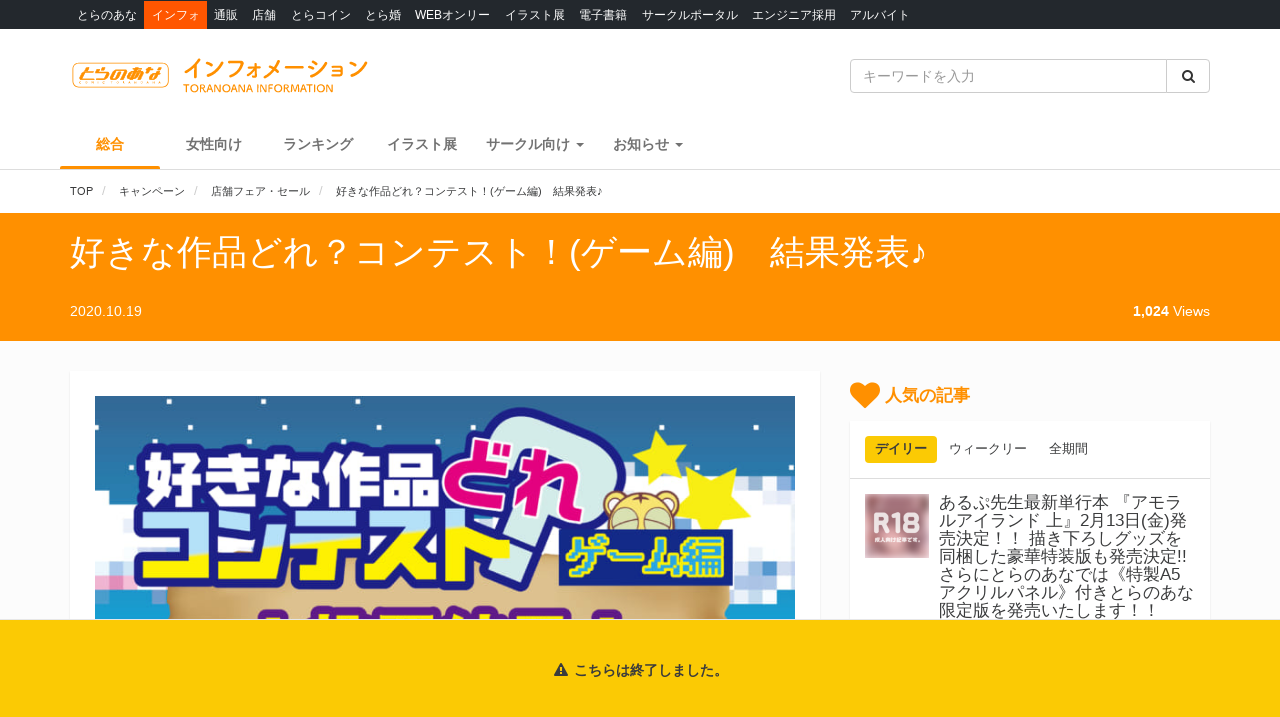

--- FILE ---
content_type: text/html; charset=UTF-8
request_url: https://news.toranoana.jp/141540
body_size: 19545
content:

<!DOCTYPE html>
<html lang="ja">
<head>
  <!-- NEW Google Tag Manager 2021/5/20 -->
  <script>(function(w,d,s,l,i){w[l]=w[l]||[];w[l].push({'gtm.start':
  new Date().getTime(),event:'gtm.js'});var f=d.getElementsByTagName(s)[0],
  j=d.createElement(s),dl=l!='dataLayer'?'&l='+l:'';j.async=true;j.src=
  'https://www.googletagmanager.com/gtm.js?id='+i+dl;f.parentNode.insertBefore(j,f);
  })(window,document,'script','dataLayer','GTM-T58MZP5');</script>
  <!-- End NEW Google Tag Manager 2021/5/20 -->

  <meta charset="utf-8">
  
    <!-- Global site tag (gtag.js) - Google Analytics -->
  <script async src="https://www.googletagmanager.com/gtag/js?id=UA-99326718-1"></script>
  <script>
    window.dataLayer = window.dataLayer || [];
    function gtag(){dataLayer.push(arguments);}
    gtag('js', new Date());
          gtag('config', 'UA-99326718-1', {"custom_map":{"dimension1":"postDate","dimension2":"postType"},"postDate":"2020-10-19","postType":"post"});
      </script>

  <!-- view port -->
  <meta name="viewport" content="width=device-width, initial-scale=1">
  <meta http-equiv="X-UA-Compatible" content="IE=edge">

  <!-- ogp -->
  
<title>好きな作品どれ？コンテスト！(ゲーム編)　結果発表♪ - とらのあな総合インフォメーション</title>
<meta name="description" content="期間内に専用フォーム内の好きな作品を選択をしてください。 期間終了後にコンテストの集計・決定を致します。 1位になった作品のコーナー化を致します!! さらにさらに 応募特典もいっぱい!! 是非ご参加ください♪">
<meta name="keywords" content="とらのあな,キャンペーン,店舗フェア・セール">
<meta name="copyright" content="とらのあな総合インフォメーション">

<!-- OGP -->
<meta property="og:title" content="好きな作品どれ？コンテスト！(ゲーム編)　結果発表♪ - とらのあな総合インフォメーション">
<meta property="og:description" content="期間内に専用フォーム内の好きな作品を選択をしてください。 期間終了後にコンテストの集計・決定を致します。 1位になった作品のコーナー化を致します!! さらにさらに 応募特典もいっぱい!! 是非ご参加ください♪">
<meta property="og:url" content="https://news.toranoana.jp/141540">
<meta property="og:site_name" content="とらのあな総合インフォメーション">
<meta property="og:locale" content="ja_JP">
<meta property="og:type" content="article">
<meta property="og:image" content="https://news.toranoana.jp/wp-content/uploads/2020/08/4f1cf0d492bb790c512319a77dfd1df0-1024x1448.jpg">

<!-- Twitter Card -->
<meta name="twitter:card" content="summary_large_image">
<meta name="twitter:site" content="@tora_info_new">
<meta name="twitter:title" content="好きな作品どれ？コンテスト！(ゲーム編)　結果発表♪ - とらのあな総合インフォメーション">
<meta name="twitter:description" content="期間内に専用フォーム内の好きな作品を選択をしてください。 期間終了後にコンテストの集計・決定を致します。 1位になった作品のコーナー化を致します!! さらにさらに 応募特典もいっぱい!! 是非ご参加ください♪">
<meta name="twitter:image" content="https://news.toranoana.jp/wp-content/uploads/2020/08/4f1cf0d492bb790c512319a77dfd1df0-1024x1448.jpg">

  <!-- icons -->
  <link rel="shortcut icon" href="https://news.toranoana.jp/wp-content/themes/theme/assets/images/favicon.ico" />
  <link rel="apple-touch-icon" sizes="152x152" href="https://news.toranoana.jp/wp-content/themes/theme/assets/images/apple-touch-icon-152x152.png">
  <link rel="icon" href="https://news.toranoana.jp/wp-content/themes/theme/assets/images/android-chrome-192x192.png" sizes="192x192" type="image/png">

  <!--[if lt IE 9]>
  <script src="https://css3-mediaqueries-js.googlecode.com/svn/trunk/css3-mediaqueries.js"></script>
  <![endif]-->
  <!--[if lt IE 9]>
       <script src="https://html5shim.googlecode.com/svn/trunk/html5.js"></script>
  <![endif]-->
  <noscript>
    <div class="alert alert-danger"><strong>このサイトはJavaScriptがオンになっていないと正常に表示されません。</strong></div>
  </noscript>

  <script type="text/javascript">
    var template_url = 'https://news.toranoana.jp/wp-content/themes/theme';
  </script>

        <meta name='robots' content='max-image-preview:large' />
<link rel='dns-prefetch' href='//ajax.googleapis.com' />
<link rel='dns-prefetch' href='//maxcdn.bootstrapcdn.com' />
<link rel='dns-prefetch' href='//cdn.jsdelivr.net' />
<link rel='dns-prefetch' href='//nav.yumenosora.co.jp' />
<link rel='dns-prefetch' href='//cdnjs.cloudflare.com' />
<script type="text/javascript">
/* <![CDATA[ */
window._wpemojiSettings = {"baseUrl":"https:\/\/s.w.org\/images\/core\/emoji\/15.0.3\/72x72\/","ext":".png","svgUrl":"https:\/\/s.w.org\/images\/core\/emoji\/15.0.3\/svg\/","svgExt":".svg","source":{"concatemoji":"https:\/\/news.toranoana.jp\/wp-includes\/js\/wp-emoji-release.min.js"}};
/*! This file is auto-generated */
!function(i,n){var o,s,e;function c(e){try{var t={supportTests:e,timestamp:(new Date).valueOf()};sessionStorage.setItem(o,JSON.stringify(t))}catch(e){}}function p(e,t,n){e.clearRect(0,0,e.canvas.width,e.canvas.height),e.fillText(t,0,0);var t=new Uint32Array(e.getImageData(0,0,e.canvas.width,e.canvas.height).data),r=(e.clearRect(0,0,e.canvas.width,e.canvas.height),e.fillText(n,0,0),new Uint32Array(e.getImageData(0,0,e.canvas.width,e.canvas.height).data));return t.every(function(e,t){return e===r[t]})}function u(e,t,n){switch(t){case"flag":return n(e,"\ud83c\udff3\ufe0f\u200d\u26a7\ufe0f","\ud83c\udff3\ufe0f\u200b\u26a7\ufe0f")?!1:!n(e,"\ud83c\uddfa\ud83c\uddf3","\ud83c\uddfa\u200b\ud83c\uddf3")&&!n(e,"\ud83c\udff4\udb40\udc67\udb40\udc62\udb40\udc65\udb40\udc6e\udb40\udc67\udb40\udc7f","\ud83c\udff4\u200b\udb40\udc67\u200b\udb40\udc62\u200b\udb40\udc65\u200b\udb40\udc6e\u200b\udb40\udc67\u200b\udb40\udc7f");case"emoji":return!n(e,"\ud83d\udc26\u200d\u2b1b","\ud83d\udc26\u200b\u2b1b")}return!1}function f(e,t,n){var r="undefined"!=typeof WorkerGlobalScope&&self instanceof WorkerGlobalScope?new OffscreenCanvas(300,150):i.createElement("canvas"),a=r.getContext("2d",{willReadFrequently:!0}),o=(a.textBaseline="top",a.font="600 32px Arial",{});return e.forEach(function(e){o[e]=t(a,e,n)}),o}function t(e){var t=i.createElement("script");t.src=e,t.defer=!0,i.head.appendChild(t)}"undefined"!=typeof Promise&&(o="wpEmojiSettingsSupports",s=["flag","emoji"],n.supports={everything:!0,everythingExceptFlag:!0},e=new Promise(function(e){i.addEventListener("DOMContentLoaded",e,{once:!0})}),new Promise(function(t){var n=function(){try{var e=JSON.parse(sessionStorage.getItem(o));if("object"==typeof e&&"number"==typeof e.timestamp&&(new Date).valueOf()<e.timestamp+604800&&"object"==typeof e.supportTests)return e.supportTests}catch(e){}return null}();if(!n){if("undefined"!=typeof Worker&&"undefined"!=typeof OffscreenCanvas&&"undefined"!=typeof URL&&URL.createObjectURL&&"undefined"!=typeof Blob)try{var e="postMessage("+f.toString()+"("+[JSON.stringify(s),u.toString(),p.toString()].join(",")+"));",r=new Blob([e],{type:"text/javascript"}),a=new Worker(URL.createObjectURL(r),{name:"wpTestEmojiSupports"});return void(a.onmessage=function(e){c(n=e.data),a.terminate(),t(n)})}catch(e){}c(n=f(s,u,p))}t(n)}).then(function(e){for(var t in e)n.supports[t]=e[t],n.supports.everything=n.supports.everything&&n.supports[t],"flag"!==t&&(n.supports.everythingExceptFlag=n.supports.everythingExceptFlag&&n.supports[t]);n.supports.everythingExceptFlag=n.supports.everythingExceptFlag&&!n.supports.flag,n.DOMReady=!1,n.readyCallback=function(){n.DOMReady=!0}}).then(function(){return e}).then(function(){var e;n.supports.everything||(n.readyCallback(),(e=n.source||{}).concatemoji?t(e.concatemoji):e.wpemoji&&e.twemoji&&(t(e.twemoji),t(e.wpemoji)))}))}((window,document),window._wpemojiSettings);
/* ]]> */
</script>
<link rel='stylesheet' id='gtranslate-style-css' href='https://news.toranoana.jp/wp-content/plugins/gtranslate/gtranslate-style24.css' type='text/css' media='all' />
<style id='wp-emoji-styles-inline-css' type='text/css'>

	img.wp-smiley, img.emoji {
		display: inline !important;
		border: none !important;
		box-shadow: none !important;
		height: 1em !important;
		width: 1em !important;
		margin: 0 0.07em !important;
		vertical-align: -0.1em !important;
		background: none !important;
		padding: 0 !important;
	}
</style>
<link rel='stylesheet' id='wp-block-library-css' href='https://news.toranoana.jp/wp-includes/css/dist/block-library/style.min.css' type='text/css' media='all' />
<style id='classic-theme-styles-inline-css' type='text/css'>
/*! This file is auto-generated */
.wp-block-button__link{color:#fff;background-color:#32373c;border-radius:9999px;box-shadow:none;text-decoration:none;padding:calc(.667em + 2px) calc(1.333em + 2px);font-size:1.125em}.wp-block-file__button{background:#32373c;color:#fff;text-decoration:none}
</style>
<style id='global-styles-inline-css' type='text/css'>
:root{--wp--preset--aspect-ratio--square: 1;--wp--preset--aspect-ratio--4-3: 4/3;--wp--preset--aspect-ratio--3-4: 3/4;--wp--preset--aspect-ratio--3-2: 3/2;--wp--preset--aspect-ratio--2-3: 2/3;--wp--preset--aspect-ratio--16-9: 16/9;--wp--preset--aspect-ratio--9-16: 9/16;--wp--preset--color--black: #000000;--wp--preset--color--cyan-bluish-gray: #abb8c3;--wp--preset--color--white: #ffffff;--wp--preset--color--pale-pink: #f78da7;--wp--preset--color--vivid-red: #cf2e2e;--wp--preset--color--luminous-vivid-orange: #ff6900;--wp--preset--color--luminous-vivid-amber: #fcb900;--wp--preset--color--light-green-cyan: #7bdcb5;--wp--preset--color--vivid-green-cyan: #00d084;--wp--preset--color--pale-cyan-blue: #8ed1fc;--wp--preset--color--vivid-cyan-blue: #0693e3;--wp--preset--color--vivid-purple: #9b51e0;--wp--preset--gradient--vivid-cyan-blue-to-vivid-purple: linear-gradient(135deg,rgba(6,147,227,1) 0%,rgb(155,81,224) 100%);--wp--preset--gradient--light-green-cyan-to-vivid-green-cyan: linear-gradient(135deg,rgb(122,220,180) 0%,rgb(0,208,130) 100%);--wp--preset--gradient--luminous-vivid-amber-to-luminous-vivid-orange: linear-gradient(135deg,rgba(252,185,0,1) 0%,rgba(255,105,0,1) 100%);--wp--preset--gradient--luminous-vivid-orange-to-vivid-red: linear-gradient(135deg,rgba(255,105,0,1) 0%,rgb(207,46,46) 100%);--wp--preset--gradient--very-light-gray-to-cyan-bluish-gray: linear-gradient(135deg,rgb(238,238,238) 0%,rgb(169,184,195) 100%);--wp--preset--gradient--cool-to-warm-spectrum: linear-gradient(135deg,rgb(74,234,220) 0%,rgb(151,120,209) 20%,rgb(207,42,186) 40%,rgb(238,44,130) 60%,rgb(251,105,98) 80%,rgb(254,248,76) 100%);--wp--preset--gradient--blush-light-purple: linear-gradient(135deg,rgb(255,206,236) 0%,rgb(152,150,240) 100%);--wp--preset--gradient--blush-bordeaux: linear-gradient(135deg,rgb(254,205,165) 0%,rgb(254,45,45) 50%,rgb(107,0,62) 100%);--wp--preset--gradient--luminous-dusk: linear-gradient(135deg,rgb(255,203,112) 0%,rgb(199,81,192) 50%,rgb(65,88,208) 100%);--wp--preset--gradient--pale-ocean: linear-gradient(135deg,rgb(255,245,203) 0%,rgb(182,227,212) 50%,rgb(51,167,181) 100%);--wp--preset--gradient--electric-grass: linear-gradient(135deg,rgb(202,248,128) 0%,rgb(113,206,126) 100%);--wp--preset--gradient--midnight: linear-gradient(135deg,rgb(2,3,129) 0%,rgb(40,116,252) 100%);--wp--preset--font-size--small: 13px;--wp--preset--font-size--medium: 20px;--wp--preset--font-size--large: 36px;--wp--preset--font-size--x-large: 42px;--wp--preset--spacing--20: 0.44rem;--wp--preset--spacing--30: 0.67rem;--wp--preset--spacing--40: 1rem;--wp--preset--spacing--50: 1.5rem;--wp--preset--spacing--60: 2.25rem;--wp--preset--spacing--70: 3.38rem;--wp--preset--spacing--80: 5.06rem;--wp--preset--shadow--natural: 6px 6px 9px rgba(0, 0, 0, 0.2);--wp--preset--shadow--deep: 12px 12px 50px rgba(0, 0, 0, 0.4);--wp--preset--shadow--sharp: 6px 6px 0px rgba(0, 0, 0, 0.2);--wp--preset--shadow--outlined: 6px 6px 0px -3px rgba(255, 255, 255, 1), 6px 6px rgba(0, 0, 0, 1);--wp--preset--shadow--crisp: 6px 6px 0px rgba(0, 0, 0, 1);}:where(.is-layout-flex){gap: 0.5em;}:where(.is-layout-grid){gap: 0.5em;}body .is-layout-flex{display: flex;}.is-layout-flex{flex-wrap: wrap;align-items: center;}.is-layout-flex > :is(*, div){margin: 0;}body .is-layout-grid{display: grid;}.is-layout-grid > :is(*, div){margin: 0;}:where(.wp-block-columns.is-layout-flex){gap: 2em;}:where(.wp-block-columns.is-layout-grid){gap: 2em;}:where(.wp-block-post-template.is-layout-flex){gap: 1.25em;}:where(.wp-block-post-template.is-layout-grid){gap: 1.25em;}.has-black-color{color: var(--wp--preset--color--black) !important;}.has-cyan-bluish-gray-color{color: var(--wp--preset--color--cyan-bluish-gray) !important;}.has-white-color{color: var(--wp--preset--color--white) !important;}.has-pale-pink-color{color: var(--wp--preset--color--pale-pink) !important;}.has-vivid-red-color{color: var(--wp--preset--color--vivid-red) !important;}.has-luminous-vivid-orange-color{color: var(--wp--preset--color--luminous-vivid-orange) !important;}.has-luminous-vivid-amber-color{color: var(--wp--preset--color--luminous-vivid-amber) !important;}.has-light-green-cyan-color{color: var(--wp--preset--color--light-green-cyan) !important;}.has-vivid-green-cyan-color{color: var(--wp--preset--color--vivid-green-cyan) !important;}.has-pale-cyan-blue-color{color: var(--wp--preset--color--pale-cyan-blue) !important;}.has-vivid-cyan-blue-color{color: var(--wp--preset--color--vivid-cyan-blue) !important;}.has-vivid-purple-color{color: var(--wp--preset--color--vivid-purple) !important;}.has-black-background-color{background-color: var(--wp--preset--color--black) !important;}.has-cyan-bluish-gray-background-color{background-color: var(--wp--preset--color--cyan-bluish-gray) !important;}.has-white-background-color{background-color: var(--wp--preset--color--white) !important;}.has-pale-pink-background-color{background-color: var(--wp--preset--color--pale-pink) !important;}.has-vivid-red-background-color{background-color: var(--wp--preset--color--vivid-red) !important;}.has-luminous-vivid-orange-background-color{background-color: var(--wp--preset--color--luminous-vivid-orange) !important;}.has-luminous-vivid-amber-background-color{background-color: var(--wp--preset--color--luminous-vivid-amber) !important;}.has-light-green-cyan-background-color{background-color: var(--wp--preset--color--light-green-cyan) !important;}.has-vivid-green-cyan-background-color{background-color: var(--wp--preset--color--vivid-green-cyan) !important;}.has-pale-cyan-blue-background-color{background-color: var(--wp--preset--color--pale-cyan-blue) !important;}.has-vivid-cyan-blue-background-color{background-color: var(--wp--preset--color--vivid-cyan-blue) !important;}.has-vivid-purple-background-color{background-color: var(--wp--preset--color--vivid-purple) !important;}.has-black-border-color{border-color: var(--wp--preset--color--black) !important;}.has-cyan-bluish-gray-border-color{border-color: var(--wp--preset--color--cyan-bluish-gray) !important;}.has-white-border-color{border-color: var(--wp--preset--color--white) !important;}.has-pale-pink-border-color{border-color: var(--wp--preset--color--pale-pink) !important;}.has-vivid-red-border-color{border-color: var(--wp--preset--color--vivid-red) !important;}.has-luminous-vivid-orange-border-color{border-color: var(--wp--preset--color--luminous-vivid-orange) !important;}.has-luminous-vivid-amber-border-color{border-color: var(--wp--preset--color--luminous-vivid-amber) !important;}.has-light-green-cyan-border-color{border-color: var(--wp--preset--color--light-green-cyan) !important;}.has-vivid-green-cyan-border-color{border-color: var(--wp--preset--color--vivid-green-cyan) !important;}.has-pale-cyan-blue-border-color{border-color: var(--wp--preset--color--pale-cyan-blue) !important;}.has-vivid-cyan-blue-border-color{border-color: var(--wp--preset--color--vivid-cyan-blue) !important;}.has-vivid-purple-border-color{border-color: var(--wp--preset--color--vivid-purple) !important;}.has-vivid-cyan-blue-to-vivid-purple-gradient-background{background: var(--wp--preset--gradient--vivid-cyan-blue-to-vivid-purple) !important;}.has-light-green-cyan-to-vivid-green-cyan-gradient-background{background: var(--wp--preset--gradient--light-green-cyan-to-vivid-green-cyan) !important;}.has-luminous-vivid-amber-to-luminous-vivid-orange-gradient-background{background: var(--wp--preset--gradient--luminous-vivid-amber-to-luminous-vivid-orange) !important;}.has-luminous-vivid-orange-to-vivid-red-gradient-background{background: var(--wp--preset--gradient--luminous-vivid-orange-to-vivid-red) !important;}.has-very-light-gray-to-cyan-bluish-gray-gradient-background{background: var(--wp--preset--gradient--very-light-gray-to-cyan-bluish-gray) !important;}.has-cool-to-warm-spectrum-gradient-background{background: var(--wp--preset--gradient--cool-to-warm-spectrum) !important;}.has-blush-light-purple-gradient-background{background: var(--wp--preset--gradient--blush-light-purple) !important;}.has-blush-bordeaux-gradient-background{background: var(--wp--preset--gradient--blush-bordeaux) !important;}.has-luminous-dusk-gradient-background{background: var(--wp--preset--gradient--luminous-dusk) !important;}.has-pale-ocean-gradient-background{background: var(--wp--preset--gradient--pale-ocean) !important;}.has-electric-grass-gradient-background{background: var(--wp--preset--gradient--electric-grass) !important;}.has-midnight-gradient-background{background: var(--wp--preset--gradient--midnight) !important;}.has-small-font-size{font-size: var(--wp--preset--font-size--small) !important;}.has-medium-font-size{font-size: var(--wp--preset--font-size--medium) !important;}.has-large-font-size{font-size: var(--wp--preset--font-size--large) !important;}.has-x-large-font-size{font-size: var(--wp--preset--font-size--x-large) !important;}
:where(.wp-block-post-template.is-layout-flex){gap: 1.25em;}:where(.wp-block-post-template.is-layout-grid){gap: 1.25em;}
:where(.wp-block-columns.is-layout-flex){gap: 2em;}:where(.wp-block-columns.is-layout-grid){gap: 2em;}
:root :where(.wp-block-pullquote){font-size: 1.5em;line-height: 1.6;}
</style>
<link rel='stylesheet' id='wordpress-popular-posts-css-css' href='https://news.toranoana.jp/wp-content/plugins/wordpress-popular-posts/assets/css/wpp.css' type='text/css' media='all' />
<link rel='stylesheet' id='style-css' href='https://news.toranoana.jp/wp-content/themes/theme/style.css' type='text/css' media='all' />
<link rel='stylesheet' id='font-awesome-css' href='//maxcdn.bootstrapcdn.com/font-awesome/4.5.0/css/font-awesome.min.css' type='text/css' media='all' />
<link rel='stylesheet' id='bootstrap-css' href='//maxcdn.bootstrapcdn.com/bootstrap/3.3.7/css/bootstrap.min.css' type='text/css' media='all' />
<link rel='stylesheet' id='slick-css' href='//cdn.jsdelivr.net/jquery.slick/1.6.0/slick.css' type='text/css' media='all' />
<link rel='stylesheet' id='slick-theme-css' href='//cdnjs.cloudflare.com/ajax/libs/slick-carousel/1.6.0/slick-theme.min.css' type='text/css' media='all' />
<link rel='stylesheet' id='lightgallery-css' href='//cdn.jsdelivr.net/lightgallery/1.3.9/css/lightgallery.min.css' type='text/css' media='all' />
<link rel='stylesheet' id='globalnav-css' href='//nav.yumenosora.co.jp/globalnav.css' type='text/css' media='all' />
<link rel='stylesheet' id='dropzone-css' href='https://cdnjs.cloudflare.com/ajax/libs/dropzone/5.4.0/min/dropzone.min.css' type='text/css' media='all' />
<link rel='stylesheet' id='app-css' href='https://news.toranoana.jp/wp-content/themes/theme/assets/stylesheets/app.css?v=20260121043200' type='text/css' media='all' />
<script type="text/javascript" src="//ajax.googleapis.com/ajax/libs/jquery/1.11.3/jquery.min.js" id="jquery-js"></script>
<script type="application/json" id="wpp-json">{"sampling_active":0,"sampling_rate":100,"ajax_url":"https:\/\/news.toranoana.jp\/wp-json\/wordpress-popular-posts\/v1\/popular-posts","api_url":"https:\/\/news.toranoana.jp\/wp-json\/wordpress-popular-posts","ID":141540,"token":"1226a8c91c","lang":0,"debug":0}</script><script type="text/javascript" src="https://news.toranoana.jp/wp-content/plugins/wordpress-popular-posts/assets/js/wpp.min.js" id="wpp-js-js"></script><script type="text/javascript" src="//maxcdn.bootstrapcdn.com/bootstrap/3.3.7/js/bootstrap.min.js" id="bootstrap-js"></script>
<script type="text/javascript" src="//cdn.jsdelivr.net/jquery.slick/latest/slick.min.js" id="slick&quot;-js"></script>
<script type="text/javascript" src="//nav.yumenosora.co.jp/globalnav.js" id="globalnav-js"></script>
<script type="text/javascript" src="//cdn.jsdelivr.net/lightgallery/1.3.9/js/lightgallery.min.js" id="lightgallery-js"></script>
<script type="text/javascript" src="//cdnjs.cloudflare.com/ajax/libs/lazysizes/4.0.4/lazysizes.min.js" id="lazysizes-js"></script>
<script type="text/javascript" src="https://news.toranoana.jp/wp-content/themes/theme/assets/javascripts/map.js" id="map-js"></script>
<script type="text/javascript" src="https://news.toranoana.jp/wp-content/themes/theme/assets/javascripts/scroll-tabs.js" id="scroll-tabs-js"></script>
<script type="text/javascript" src="https://news.toranoana.jp/wp-content/themes/theme/assets/javascripts/affix-nav.js" id="affix-nav-js"></script>
<script type="text/javascript" src="https://cdnjs.cloudflare.com/ajax/libs/dropzone/5.4.0/min/dropzone.min.js" id="dropzone-js"></script>
<script type="text/javascript" src="https://news.toranoana.jp/wp-content/themes/theme/assets/javascripts/image-swap.js?v=20240821093923" id="image-swap-js"></script>
<script type="text/javascript" src="https://news.toranoana.jp/wp-content/themes/theme/assets/javascripts/app.js?v=20250529063253" id="app-js"></script>
<link rel="https://api.w.org/" href="https://news.toranoana.jp/wp-json/" /><link rel="alternate" title="JSON" type="application/json" href="https://news.toranoana.jp/wp-json/wp/v2/posts/141540" /><link rel="canonical" href="https://news.toranoana.jp/141540" />
<link rel='shortlink' href='https://news.toranoana.jp/?p=141540' />
<link rel="alternate" title="oEmbed (JSON)" type="application/json+oembed" href="https://news.toranoana.jp/wp-json/oembed/1.0/embed?url=https%3A%2F%2Fnews.toranoana.jp%2F141540" />
<link rel="alternate" title="oEmbed (XML)" type="text/xml+oembed" href="https://news.toranoana.jp/wp-json/oembed/1.0/embed?url=https%3A%2F%2Fnews.toranoana.jp%2F141540&#038;format=xml" />
            <style id="wpp-loading-animation-styles">@-webkit-keyframes bgslide{from{background-position-x:0}to{background-position-x:-200%}}@keyframes bgslide{from{background-position-x:0}to{background-position-x:-200%}}.wpp-widget-placeholder,.wpp-widget-block-placeholder{margin:0 auto;width:60px;height:3px;background:#dd3737;background:linear-gradient(90deg,#dd3737 0%,#571313 10%,#dd3737 100%);background-size:200% auto;border-radius:3px;-webkit-animation:bgslide 1s infinite linear;animation:bgslide 1s infinite linear}</style>
            </head>



<body class="post-template-default single single-post postid-141540 single-format-standard">
  <!-- NEW Google Tag Manager (noscript) 2021/5/20 -->
  <noscript><iframe src="https://www.googletagmanager.com/ns.html?id=GTM-T58MZP5"
  height="0" width="0" style="display:none;visibility:hidden"></iframe></noscript>
  <!-- End NEW Google Tag Manager (noscript) 2021/5/20 -->
  
  <script>
    var initWidth = Math.max(document.documentElement.clientWidth, window.innerWidth || 0);
    if (initWidth > 992) document.querySelector('body').classList.add('widescreen');
  </script>

  <div id="fb-root"></div>
<script>
  window.fbAsyncInit = function() {
    FB.init({
      appId      : '440083856356784',
      xfbml      : true,
      version    : 'v2.8'
    });
  };
  (function(d, s, id){
     var js, fjs = d.getElementsByTagName(s)[0];
     if (d.getElementById(id)) {return;}
     js = d.createElement(s); js.id = id;
     js.src = "//connect.facebook.net/en_US/sdk.js";
     fjs.parentNode.insertBefore(js, fjs);
   }(document, 'script', 'facebook-jssdk'));
</script>
  <div id="globalnav">
    <div class="container">
            <nav class="globalnav globalnav-default" data-active="インフォ"></nav>
    </div>
  </div>

  <div id="page" class="all page-contents-type-default user-status-default">

    <div id="header">

                      <div class="header-nav hidden-sm hidden-xs">
  <div class="header-nav-upper navbar navbar-default navbar-static-top" role="navigation">
    <div class="container">
      <div class="row">

        <div class="col-sm-8 left">
                      <a class="logo-wrapper" href="https://news.toranoana.jp">
              <img class="logo" src="https://news.toranoana.jp/wp-content/themes/theme/assets/images/logo.svg">
            </a>
                  </div>

        <div class="col-sm-4 right">
          <form method="get" class="searchform" action="https://news.toranoana.jp">
  <div class="input-group">
    <input type="text" class="form-control" name="s" class="s" placeholder="キーワードを入力" value="">
    <span class="input-group-btn">
      <button class="btn btn-default" type="submit">
        <i class="fa fa-fw fa-search"></i>
      </button>
    </span>
  </div>
</form>        </div>

      </div>
    </div>
  </div>

  <div class="header-nav-lower">
    <div class="container">
      <ul class="header-links ">
        <li>
          <a class="active" href="https://news.toranoana.jp">総合</a>
        </li>
        <li>
          <a class="" href="https://news.toranoana.jp/joshi">女性向け</a>
        </li>
        <li>
          <a href="https://ecs.toranoana.jp/tora/ec/cot/ranking/weekly/all/">ランキング</a>
        </li>
                  <li>
            <a class="" href="https://news.toranoana.jp/exhibitions">イラスト展</a>
          </li>
        
                    <li class="dropdown">
              <a data-toggle="dropdown" aria-haspopup="true" aria-expanded="false">
                <span class="name">サークル向け</span>
                <span class="caret"></span>
              </a>
              <ul class="dropdown-menu">
                                    <li>
                      <a href="https://www.toranoana.jp/dojin/index.html" title="サークル委託案内">
                        サークル委託案内                      </a>
                    </li>
                                      <li>
                      <a href="https://www.toranoana.jp/dojin/itaku_form_yakkan.html" title="新規登録">
                        新規登録                      </a>
                    </li>
                                      <li>
                      <a href="https://creator.toranoana.jp/portal/login.cgi" title="サークルポータル">
                        サークルポータル                      </a>
                    </li>
                                      <li>
                      <a href="https://www.toranoana.jp/dojin/faq/index.html" title="Q&A">
                        Q&A                      </a>
                    </li>
                                </ul>
            </li>
                      <li class="dropdown">
              <a data-toggle="dropdown" aria-haspopup="true" aria-expanded="false">
                <span class="name">お知らせ</span>
                <span class="caret"></span>
              </a>
              <ul class="dropdown-menu">
                                    <li>
                      <a href="https://news.toranoana.jp/notifications/" title="お知らせ一覧">
                        お知らせ一覧                      </a>
                    </li>
                                      <li>
                      <a href="https://www.toranoana.jp/torabook/index.html" title="オンラインマガジン">
                        オンラインマガジン                      </a>
                    </li>
                                      <li>
                      <a href="https://www.toranoana.jp/coco2/index.html" title="虎々ちゃんネル☆">
                        虎々ちゃんネル☆                      </a>
                    </li>
                                      <li>
                      <a href="https://www.toranoana.jp/info/shop/twitter/index.html" title="公式Twitter一覧">
                        公式Twitter一覧                      </a>
                    </li>
                                      <li>
                      <a href="https://news.toranoana.jp/category/ec-update" title="通販アップデート情報">
                        通販アップデート情報                      </a>
                    </li>
                                </ul>
            </li>
                </ul>
    </div>
  </div>

</div>
        <div class="header-nav header-nav-sm visible-sm-block visible-xs-block">
  <div class="header-nav-upper navbar navbar-default navbar-static-top mb-0" role="navigation">
    <div class="container">
      <div class="left">
                  <a class="logo-wrapper" href="https://news.toranoana.jp">
            <img class="logo" src="https://news.toranoana.jp/wp-content/themes/theme/assets/images/logo.svg">
          </a>
              </div>

      <div class="right">
        <div class="right-btns ">
          <a data-toggle="modal" href="#modal-nav">
            <span class="fa-lg">
              <i class="fa fa-fw fa-bars"></i>
            </span>
          </a>
        </div>
      </div>

    </div>
  </div>

  <div class="header-nav-lower">
    <div class="container">
      <ul class="header-links ">
        <li>
          <a class="active" href="https://news.toranoana.jp">総合</a>
        </li>
        <li>
          <a class="" href="https://news.toranoana.jp/joshi">女性向け</a>
        </li>
        <li>
          <a href="https://ecs.toranoana.jp/tora/ec/cot/ranking/weekly/all/">ランキング</a>
        </li>
                  <li>
            <a class="" href="https://news.toranoana.jp/exhibitions">イラスト展</a>
          </li>
              </ul>
    </div>
  </div>

</div>
      
              <div class="header-breadcrumb ">
          <div class="container">
            <ol class="breadcrumb no-padding scroll" itemscope itemtype="https://schema.org/BreadcrumbList">

  <li itemprop="itemListElement" itemscope itemtype="https://schema.org/ListItem">
          <a href="https://news.toranoana.jp" itemtype="https://schema.org/Thing" itemprop="item">
        <span itemprop="name">TOP</span>
      </a>
    
    <meta itemprop="position" content="1">
  </li>

            <li itemprop="itemListElement" itemscope itemtype="https://schema.org/ListItem">
            <a href="https://news.toranoana.jp/category/campaign" itemtype="https://schema.org/Thing" itemprop="item">
              <span itemprop="name">キャンペーン</span>
            </a>
            <meta itemprop="position" content="2">
          </li>
                  <li itemprop="itemListElement" itemscope itemtype="https://schema.org/ListItem">
            <a href="https://news.toranoana.jp/category/shop-fair" itemtype="https://schema.org/Thing" itemprop="item">
              <span itemprop="name">店舗フェア・セール</span>
            </a>
            <meta itemprop="position" content="2">
          </li>
        
      <li itemprop="itemListElement" itemscope itemtype="https://schema.org/ListItem">
        <a href="https://news.toranoana.jp/141540" itemtype="https://schema.org/Thing" itemprop="item">
          <span itemprop="name">好きな作品どれ？コンテスト！(ゲーム編)　結果発表♪</span>
        </a>
        <meta itemprop="position" content="3">
      </li>

    </ol>
          </div>
        </div>
          </div>

    
        
         





<div id="main" class="single single-post type-default is-ended ">

  <script type="application/ld+json">{"@context":"http://schema.org/","@type":"NewsArticle","mainEntityOfPage":{"@type":"WebPage","@id":"https://news.toranoana.jp/141540"},"headline":"好きな作品どれ？コンテスト！(ゲーム編)　結果発表♪","image":["https://news.toranoana.jp/wp-content/uploads/2020/08/4f1cf0d492bb790c512319a77dfd1df0-800x800.jpg","https://news.toranoana.jp/wp-content/uploads/2020/08/4f1cf0d492bb790c512319a77dfd1df0-900x450.jpg","https://news.toranoana.jp/wp-content/uploads/2020/08/4f1cf0d492bb790c512319a77dfd1df0-1024x1448.jpg"],"datePublished":"2020-10-19T11:57:20+09:00","dateModified":"2020-10-19T12:00:05+09:00","author":{"@type":"Organization","name":"とらのあなインフォメーション"},"publisher":{"@type":"Organization","name":"株式会社虎の穴","logo":{"@type":"ImageObject","url":"https://news.toranoana.jp/wp-content/themes/theme/assets/images/logo-toranoana.png","width":768,"height":256}},"description":"期間内に専用フォーム内の好きな作品を選択をしてください。\n期間終了後にコンテストの集計・決定を致します。\n1位になった作品のコーナー化を致します!!\nさらにさらに\n応募特典もいっぱい!!\n是非ご参加ください♪"}</script>

  
      <div class="single-post-header">
      <div class="container">

        <div class="row">
          <div class="col-md-12">

            
            <h1 class="post-title mb-30">
                            好きな作品どれ？コンテスト！(ゲーム編)　結果発表♪            </h1>

            <div class="clearfix">
              <div class="post-date pull-left">
                2020.10.19              </div>
              <div class="post-views pull-right">
                <strong>1,024</strong> Views
              </div>
            </div>
          </div>

        </div>
      </div>
    </div>
  
  <div class="container ">
    <div class="row">
      <div class="col-md-8">

        
                  <div class="post-contents light-gallery-container">
                          <div class="post-content">
                <div class="post-main-img">
                                      <img class="post-thumbnail max-width-full" src="https://news.toranoana.jp/wp-content/uploads/2020/08/4f1cf0d492bb790c512319a77dfd1df0-768x1086.jpg" alt="好きな作品どれ？コンテスト！(ゲーム編)　結果発表♪">
                  
                                  </div>

                                  <div class="post-excerpt wysiwyg wysiwyg-default">
                    <p>期間内に専用フォーム内の好きな作品を選択をしてください。<br />
期間終了後にコンテストの集計・決定を致します。</p>
<p>1位になった作品のコーナー化を致します!!</p>
<p>さらにさらに</p>
<p>応募特典もいっぱい!!</p>
<p>是非ご参加ください♪</p>
                  </div>
                              </div>
            
            
                          <div class="post-content" id="content-id-0">
                <h2 class="content-title">
                  対象店舗                </h2>

                <div class="content-layouts">

                                            <div class="layout layout-wysiwyg" id="layout-id-0-0">
                                                          <div class="field field-wysiwyg wysiwyg wysiwyg-default">
                                <p>とらのあな各店(通信販売・ラジオ会館出張所除く)</p>
                              </div>
                          </div>
                                        </div>

                              </div>
                          <div class="post-content" id="content-id-1">
                <h2 class="content-title">
                  開催期間                </h2>

                <div class="content-layouts">

                                            <div class="layout layout-wysiwyg" id="layout-id-1-0">
                                                          <div class="field field-wysiwyg wysiwyg wysiwyg-default">
                                <p>2020/9/1～2020/9/30</p>
                              </div>
                          </div>
                                        </div>

                              </div>
                          <div class="post-content" id="content-id-2">
                <h2 class="content-title">
                  景品                </h2>

                <div class="content-layouts">

                                            <div class="layout layout-wysiwyg" id="layout-id-2-0">
                                                          <div class="field field-wysiwyg wysiwyg wysiwyg-default">
                                <p>①　応募者全員に300円値引きクーポンをプレゼント♪</p>
<p>②　応募者から抽選で5名に2000円商品券クーポンをプレゼント♪</p>
<p>③　作品コンテスト1位になった作品を応募して頂いた方に<br />
10％OFFクーポンをプレゼント♪</p>
<p>さらにさらに・・・</p>
<p>④　1位の応募の方から抽選で10名に1000円商品券クーポンをプレゼント♪</p>
<p>最大で4つもお得な特典を貰えちゃう♪</p>
                              </div>
                          </div>
                                        </div>

                              </div>
                          <div class="post-content" id="content-id-3">
                <h2 class="content-title">
                  応募条件                </h2>

                <div class="content-layouts">

                                            <div class="layout layout-wysiwyg" id="layout-id-3-0">
                                                          <div class="field field-wysiwyg wysiwyg wysiwyg-default">
                                <p>期間中、対象店舗にて1会計3000円（税抜）以上お買い上げして頂いたレシートが必要となります。</p>
<p>とらのなあなアプリ会員の登録が必要となります。</p>
<p>応募フォームからの応募が必要となります。<br />
※レシート合算は出来ません。</p>
                              </div>
                          </div>
                                        </div>

                              </div>
                          <div class="post-content" id="content-id-4">
                <h2 class="content-title">
                  クーポン利用条件                </h2>

                <div class="content-layouts">

                                            <div class="layout layout-wysiwyg" id="layout-id-4-0">
                                                          <div class="field field-wysiwyg wysiwyg wysiwyg-default">
                                <p>300円値引き券　・・・・　　2500円(税抜)からご利用できます。</p>
<p>10％OFFクーポン　・・・・　2000円(税抜)からご利用できます。</p>
<p>2000円・1000円商品券クーポン　・・・　各金額帯までお買い物ができます。<br />
※おつりは出ません</p>
                              </div>
                          </div>
                                        </div>

                              </div>
                          <div class="post-content" id="content-id-5">
                <h2 class="content-title">
                  利用期間                </h2>

                <div class="content-layouts">

                                            <div class="layout layout-wysiwyg" id="layout-id-5-0">
                                                          <div class="field field-wysiwyg wysiwyg wysiwyg-default">
                                <p>クーポン配信から　30日間を予定</p>
<p>クーポンの配信は10月上旬頃を予定</p>
                              </div>
                          </div>
                                        </div>

                              </div>
                          <div class="post-content" id="content-id-6">
                <h2 class="content-title">
                  注意事項                </h2>

                <div class="content-layouts">

                                            <div class="layout layout-wysiwyg" id="layout-id-6-0">
                                                          <div class="field field-wysiwyg wysiwyg wysiwyg-default">
                                <p>※　ご応募にはとらのあなアプリのインストールと会員登録が必要になります。<br />
※　ご応募には期間中にお買い上げいただいたレシートNOが必要となります。<br />
※　レシートの合算は出来ません。<br />
※　ご応募は1レシートにつき1回限りとさせていただきます。（1レシートに対して複数の応募があった場合は全て無効とさせていただきます。）<br />
※　当選発表は当選者の方のみ、2020年10月上旬までにとらのあなアプリにてお知らせいたします。</p>
                              </div>
                          </div>
                                        </div>

                              </div>
                          <div class="post-content" id="content-id-7">
                <h2 class="content-title">
                  応募フォームはこちら                </h2>

                <div class="content-layouts">

                                            <div class="layout layout-wysiwyg" id="layout-id-7-0">
                                                          <div class="field field-wysiwyg wysiwyg wysiwyg-default">
                                <p><a href="https://customer.toranoana.jp/form/sukisakugame.html" target="blank"><img decoding="async" class="alignnone size-full wp-image-115770" src="https://news.toranoana.jp/wp-content/uploads/2020/08/a1c15ac88a15b2d7c2f3d34615427cab.png" alt="" width="200" height="120" /></a></p>
                              </div>
                          </div>
                                        </div>

                              </div>
                          <div class="post-content" id="content-id-8">
                <h2 class="content-title">
                  とらのあなアプリのご登録はこちら♪                </h2>

                <div class="content-layouts">

                                            <div class="layout layout-wysiwyg" id="layout-id-8-0">
                                                          <div class="field field-wysiwyg wysiwyg wysiwyg-default">
                                <p><a href="https://apps.toranoana.jp/" target="blank"><img decoding="async" class="alignnone size-full wp-image-115778" src="https://news.toranoana.jp/wp-content/uploads/2020/08/bde14ced3d54ef061215fb3856603ea8.png" alt="" width="200" height="120" /></a></p>
                              </div>
                          </div>
                                        </div>

                              </div>
            
            

            
          </div>
        
        <div class="widgets ">
                  </div>

      </div>

              <div class="col-md-4">
          <div class="right-side-bar">
  <div class="widgets ">

    <div class="widget widget-type-twitter widget-sm text-center hidden-sm hidden-md hidden-lg">
      <div class="widget-head">
        <h3 class="widget-title">
          <a href="https://twitter.com/toranoana_pr" target="_blank">最新情報をTwitterでお届け！</a>
        </h3>
      </div>
      <div class="widget-body">
        <a href="https://twitter.com/intent/follow?screen_name=toranoana_pr" class="btn btn-twitter btn-sm btn-with-img-before">
          <img src="https://news.toranoana.jp/wp-content/themes/theme/assets/images/sns/twitter/twitter_logo_white.svg" alt="">
          フォローする
        </a>
      </div>
    </div>

    


    <!-- 人気の記事ウィジェット -->
    <div class="widget">
      <div class="widget-heading">
        <h2 class="widget-title">
          <i class="fa fa-heart"></i>
          <a href="https://news.toranoana.jp/popular/">
            <span>人気の記事</span>
          </a>
        </h2>
      </div>
      <div class="widget-body">
        
        <ul class="nav nav-pills nav-pills-sm" role="tablist">
                      <li role="presentation" class="active"><a href="#tab-popular-posts-daily" aria-controls="daily" role="tab" data-toggle="tab">デイリー</a></li>
                      <li role="presentation" class=""><a href="#tab-popular-posts-weekly" aria-controls="weekly" role="tab" data-toggle="tab">ウィークリー</a></li>
                      <li role="presentation" class=""><a href="#tab-popular-posts-all" aria-controls="all" role="tab" data-toggle="tab">全期間</a></li>
                  </ul>

        <div class="tab-content">
                      <div role="tabpanel" class="tab-pane active" id="tab-popular-posts-daily">
              

<div class="posts popular-posts"><div class="post post-sm"><div class="media media-sm"><div class="media-left"><a href="https://news.toranoana.jp/335332" title="あるぷ先生最新単行本 『アモラルアイランド 上』2月13日(金)発売決定！！ 描き下ろしグッズを同梱した豪華特装版も発売決定!!さらにとらのあなでは《特製A5アクリルパネル》付きとらのあな限定版を発売いたします！！"><div class="img-wrapper"><img class="media-object post-thumbnail img-resp img-blur" src="https://news.toranoana.jp/wp-content/uploads/2025/11/bd77a37b796c45ac4e9efff142855f9e-32x32.jpg" alt="あるぷ先生最新単行本 『アモラルアイランド 上』2月13日(金)発売決定！！ 描き下ろしグッズを同梱した豪華特装版も発売決定!!さらにとらのあなでは《特製A5アクリルパネル》付きとらのあな限定版を発売いたします！！"><img class="img-resp img-overlay" src="https://news.toranoana.jp/wp-content/themes/theme/assets/images/icons/icon-r18-overlay.png" alt=""></div></a></div><div class="media-body"><ul class="list list-xs"><li><h2 class="post-title"><a href="https://news.toranoana.jp/335332">あるぷ先生最新単行本 『アモラルアイランド 上』2月13日(金)発売決定！！ 描き下ろしグッズを同梱した豪華特装版も発売決定!!さらにとらのあなでは《特製A5アクリルパネル》付きとらのあな限定版を発売いたします！！</a></h2></li><li class="clearfix"><div class="post-date pull-left"><span>2025.11.28</span></div><div class="post-views pull-right"><span>201 Views</span></div></li></ul></div></div></div><div class="post post-sm"><div class="media media-sm"><div class="media-left"><a href="https://news.toranoana.jp/338281" title="「武田弘光アートワークス 珠」が2月6日に発売！ とらのあなでは発売を記念して特製B2タペストリー付きとらのあな限定版を発売いたします！"><img class="media-object img-resp post-thumbnail" src="https://news.toranoana.jp/wp-content/uploads/2026/01/89ffab8cef92fca984bc32723dea6c09-128x128.jpg" alt="「武田弘光アートワークス 珠」が2月6日に発売！ とらのあなでは発売を記念して特製B2タペストリー付きとらのあな限定版を発売いたします！"></a></div><div class="media-body"><ul class="list list-xs"><li><h2 class="post-title"><a href="https://news.toranoana.jp/338281">「武田弘光アートワークス 珠」が2月6日に発売！ とらのあなでは発売を記念して特製B2タペストリー付きとらのあな限定版を発売いたします！</a></h2></li><li class="clearfix"><div class="post-date pull-left"><span>2026.01.08</span></div><div class="post-views pull-right"><span>177 Views</span></div></li></ul></div></div></div><div class="post post-sm"><div class="media media-sm"><div class="media-left"><a href="https://news.toranoana.jp/339152" title="西沢みずき先生最新単行本 『ギャルとめっちゃ生ハメ中出しえっちするハナシ♡』2月13日(金)発売決定！！ とらのあなでは発売を記念して《特製B2タペストリー》付きとらのあな限定版を発売いたします！！"><div class="img-wrapper"><img class="media-object post-thumbnail img-resp img-blur" src="https://news.toranoana.jp/wp-content/uploads/2026/01/bbeba1eb80ce0eff2809b19503af2bec-32x32.jpg" alt="西沢みずき先生最新単行本 『ギャルとめっちゃ生ハメ中出しえっちするハナシ♡』2月13日(金)発売決定！！ とらのあなでは発売を記念して《特製B2タペストリー》付きとらのあな限定版を発売いたします！！"><img class="img-resp img-overlay" src="https://news.toranoana.jp/wp-content/themes/theme/assets/images/icons/icon-r18-overlay.png" alt=""></div></a></div><div class="media-body"><ul class="list list-xs"><li><h2 class="post-title"><a href="https://news.toranoana.jp/339152">西沢みずき先生最新単行本 『ギャルとめっちゃ生ハメ中出しえっちするハナシ♡』2月13日(金)発売決定！！ とらのあなでは発売を記念して《特製B2タペストリー》付きとらのあな限定版を発売いたします！！</a></h2></li><li class="clearfix"><div class="post-date pull-left"><span>2026.01.21</span></div><div class="post-views pull-right"><span>147 Views</span></div></li></ul></div></div></div><div class="post post-sm"><div class="media media-sm"><div class="media-left"><a href="https://news.toranoana.jp/275577" title="イベント会場での委託受付のご案内"><img class="media-object img-resp post-thumbnail" src="https://news.toranoana.jp/wp-content/uploads/2024/06/fd496444ebf1ae1cbc7a4a443d6260e9-128x128.png" alt="イベント会場での委託受付のご案内"></a></div><div class="media-body"><ul class="list list-xs"><li><h2 class="post-title"><a href="https://news.toranoana.jp/275577">イベント会場での委託受付のご案内</a></h2></li><li class="clearfix"><div class="post-date pull-left"><span>2025.11.22</span></div><div class="post-views pull-right"><span>146 Views</span></div></li></ul></div></div></div><div class="post post-sm"><div class="media media-sm"><div class="media-left"><a href="https://news.toranoana.jp/335621" title="河野丼先生（原作・監督：亀山陽平先生）新刊『銀河特急 ミルキー☆サブウェイ 1』が1月23日発売！アクリルスタンド付きとらのあな限定版も♥"><img class="media-object img-resp post-thumbnail" src="https://news.toranoana.jp/wp-content/uploads/2025/12/a11b4bb3ba448d1fa402ac3dc62cc91f-128x128.jpg" alt="河野丼先生（原作・監督：亀山陽平先生）新刊『銀河特急 ミルキー☆サブウェイ 1』が1月23日発売！アクリルスタンド付きとらのあな限定版も♥"></a></div><div class="media-body"><ul class="list list-xs"><li><h2 class="post-title"><a href="https://news.toranoana.jp/335621">河野丼先生（原作・監督：亀山陽平先生）新刊『銀河特急 ミルキー☆サブウェイ 1』が1月23日発売！アクリルスタンド付きとらのあな限定版も♥</a></h2></li><li class="clearfix"><div class="post-date pull-left"><span>2025.12.04</span></div><div class="post-views pull-right"><span>119 Views</span></div></li></ul></div></div></div><div class="post post-sm"><div class="media media-sm"><div class="media-left"><a href="https://news.toranoana.jp/336465" title="黒ノ樹先生最新単行本 『Lust Summer』1月30日(金)発売決定！！ とらのあなでは発売を記念して《特製B2タペストリー》付きとらのあな限定版を発売いたします！！"><div class="img-wrapper"><img class="media-object post-thumbnail img-resp img-blur" src="https://news.toranoana.jp/wp-content/uploads/2025/12/05b5094f0f61673fc7e5003a2aa68ddc-32x32.jpg" alt="黒ノ樹先生最新単行本 『Lust Summer』1月30日(金)発売決定！！ とらのあなでは発売を記念して《特製B2タペストリー》付きとらのあな限定版を発売いたします！！"><img class="img-resp img-overlay" src="https://news.toranoana.jp/wp-content/themes/theme/assets/images/icons/icon-r18-overlay.png" alt=""></div></a></div><div class="media-body"><ul class="list list-xs"><li><h2 class="post-title"><a href="https://news.toranoana.jp/336465"><span class="text-danger">★とらのあな購入特典公開★</span>黒ノ樹先生最新単行本 『Lust Summer』1月30日(金)発売決定！！ とらのあなでは発売を記念して《特製B2タペストリー》付きとらのあな限定版を発売いたします！！</a></h2></li><li class="clearfix"><div class="post-date pull-left"><span>2026.01.13</span></div><div class="post-views pull-right"><span>116 Views</span></div></li></ul></div></div></div><div class="post post-sm"><div class="media media-sm"><div class="media-left"><a href="https://news.toranoana.jp/331714" title="ホムンクルス先生最新単行本 『HB×RS』が11月21日(金)発売決定！！ とらのあなでは発売を記念して《特製B2タペストリー》付きとらのあな限定版を発売いたします！！"><div class="img-wrapper"><img class="media-object post-thumbnail img-resp img-blur" src="https://news.toranoana.jp/wp-content/uploads/2025/10/af6f625ee5fc4933322d1216dc7024c9-32x32.jpg" alt="ホムンクルス先生最新単行本 『HB×RS』が11月21日(金)発売決定！！ とらのあなでは発売を記念して《特製B2タペストリー》付きとらのあな限定版を発売いたします！！"><img class="img-resp img-overlay" src="https://news.toranoana.jp/wp-content/themes/theme/assets/images/icons/icon-r18-overlay.png" alt=""></div></a></div><div class="media-body"><ul class="list list-xs"><li><h2 class="post-title"><a href="https://news.toranoana.jp/331714"><span class="text-danger">★とらのあな購入特典公開★</span>ホムンクルス先生最新単行本 『HB×RS』が11月21日(金)発売決定！！ とらのあなでは発売を記念して《特製B2タペストリー》付きとらのあな限定版を発売いたします！！</a></h2></li><li class="clearfix"><div class="post-date pull-left"><span>2025.11.19</span></div><div class="post-views pull-right"><span>96 Views</span></div></li></ul></div></div></div><div class="post post-sm"><div class="media media-sm"><div class="media-left"><a href="https://news.toranoana.jp/315893" title="『武田弘光展～秘密の感射祭～』開催決定！"><div class="img-wrapper"><img class="media-object post-thumbnail img-resp img-blur" src="https://news.toranoana.jp/wp-content/uploads/2025/05/d2181d98ca3bf810de45f1ea961c02ce-32x32.jpg" alt="『武田弘光展～秘密の感射祭～』開催決定！"><img class="img-resp img-overlay" src="https://news.toranoana.jp/wp-content/themes/theme/assets/images/icons/icon-r18-overlay.png" alt=""></div></a></div><div class="media-body"><ul class="list list-xs"><li><h2 class="post-title"><a href="https://news.toranoana.jp/315893">『武田弘光展～秘密の感射祭～』開催決定！</a></h2></li><li class="clearfix"><div class="post-date pull-left"><span>2025.05.12</span></div><div class="post-views pull-right"><span>88 Views</span></div></li></ul></div></div></div><div class="post post-sm"><div class="media media-sm"><div class="media-left"><a href="https://news.toranoana.jp/335410" title="どじろー先生最新単行本 『陰キャ同士のセックスが一番エロいよね』12月25日(木)発売決定！！ とらのあなでは発売を記念して《特製B2タペストリー》付きとらのあな限定版を発売いたします！！"><div class="img-wrapper"><img class="media-object post-thumbnail img-resp img-blur" src="https://news.toranoana.jp/wp-content/uploads/2025/11/8441556722c4550e74e8b101e98d0894-32x32.jpg" alt="どじろー先生最新単行本 『陰キャ同士のセックスが一番エロいよね』12月25日(木)発売決定！！ とらのあなでは発売を記念して《特製B2タペストリー》付きとらのあな限定版を発売いたします！！"><img class="img-resp img-overlay" src="https://news.toranoana.jp/wp-content/themes/theme/assets/images/icons/icon-r18-overlay.png" alt=""></div></a></div><div class="media-body"><ul class="list list-xs"><li><h2 class="post-title"><a href="https://news.toranoana.jp/335410"><span class="text-danger">★とらのあな購入特典公開★</span>どじろー先生最新単行本 『陰キャ同士のセックスが一番エロいよね』12月25日(木)発売決定！！ とらのあなでは発売を記念して《特製B2タペストリー》付きとらのあな限定版を発売いたします！！</a></h2></li><li class="clearfix"><div class="post-date pull-left"><span>2025.12.18</span></div><div class="post-views pull-right"><span>70 Views</span></div></li></ul></div></div></div><div class="post post-sm"><div class="media media-sm"><div class="media-left"><a href="https://news.toranoana.jp/338717" title="ドラドラしゃーぷ＃の人気作品「天獄で悪魔がボクを魅惑する」の第5巻が2月9日に発売！ とらのあなでは発売を記念して「銀河味めてお」先生描き下ろしのB2タペストリー付きとらのあな限定版を発売いたします！"><img class="media-object img-resp post-thumbnail" src="https://news.toranoana.jp/wp-content/uploads/2026/01/f42e882014c2b85e1e86b6e5fa4f29f5-128x128.png" alt="ドラドラしゃーぷ＃の人気作品「天獄で悪魔がボクを魅惑する」の第5巻が2月9日に発売！ とらのあなでは発売を記念して「銀河味めてお」先生描き下ろしのB2タペストリー付きとらのあな限定版を発売いたします！"></a></div><div class="media-body"><ul class="list list-xs"><li><h2 class="post-title"><a href="https://news.toranoana.jp/338717">ドラドラしゃーぷ＃の人気作品「天獄で悪魔がボクを魅惑する」の第5巻が2月9日に発売！ とらのあなでは発売を記念して「銀河味めてお」先生描き下ろしのB2タペストリー付きとらのあな限定版を発売いたします！</a></h2></li><li class="clearfix"><div class="post-date pull-left"><span>2026.01.21</span></div><div class="post-views pull-right"><span>58 Views</span></div></li></ul></div></div></div></div>              <div class="tab-pane-footer text-center">
                <a class="" href="https://news.toranoana.jp/popular?range=daily">
                  <small>続きを表示(デイリー)</small>
                </a>
              </div>
            </div>
                      <div role="tabpanel" class="tab-pane " id="tab-popular-posts-weekly">
              

<div class="posts popular-posts"><div class="post post-sm"><div class="media media-sm"><div class="media-left"><a href="https://news.toranoana.jp/338281" title="「武田弘光アートワークス 珠」が2月6日に発売！ とらのあなでは発売を記念して特製B2タペストリー付きとらのあな限定版を発売いたします！"><img class="media-object img-resp post-thumbnail" src="https://news.toranoana.jp/wp-content/uploads/2026/01/89ffab8cef92fca984bc32723dea6c09-128x128.jpg" alt="「武田弘光アートワークス 珠」が2月6日に発売！ とらのあなでは発売を記念して特製B2タペストリー付きとらのあな限定版を発売いたします！"></a></div><div class="media-body"><ul class="list list-xs"><li><h2 class="post-title"><a href="https://news.toranoana.jp/338281">「武田弘光アートワークス 珠」が2月6日に発売！ とらのあなでは発売を記念して特製B2タペストリー付きとらのあな限定版を発売いたします！</a></h2></li><li class="clearfix"><div class="post-date pull-left"><span>2026.01.08</span></div><div class="post-views pull-right"><span>2085 Views</span></div></li></ul></div></div></div><div class="post post-sm"><div class="media media-sm"><div class="media-left"><a href="https://news.toranoana.jp/335621" title="河野丼先生（原作・監督：亀山陽平先生）新刊『銀河特急 ミルキー☆サブウェイ 1』が1月23日発売！アクリルスタンド付きとらのあな限定版も♥"><img class="media-object img-resp post-thumbnail" src="https://news.toranoana.jp/wp-content/uploads/2025/12/a11b4bb3ba448d1fa402ac3dc62cc91f-128x128.jpg" alt="河野丼先生（原作・監督：亀山陽平先生）新刊『銀河特急 ミルキー☆サブウェイ 1』が1月23日発売！アクリルスタンド付きとらのあな限定版も♥"></a></div><div class="media-body"><ul class="list list-xs"><li><h2 class="post-title"><a href="https://news.toranoana.jp/335621">河野丼先生（原作・監督：亀山陽平先生）新刊『銀河特急 ミルキー☆サブウェイ 1』が1月23日発売！アクリルスタンド付きとらのあな限定版も♥</a></h2></li><li class="clearfix"><div class="post-date pull-left"><span>2025.12.04</span></div><div class="post-views pull-right"><span>1548 Views</span></div></li></ul></div></div></div><div class="post post-sm"><div class="media media-sm"><div class="media-left"><a href="https://news.toranoana.jp/335332" title="あるぷ先生最新単行本 『アモラルアイランド 上』2月13日(金)発売決定！！ 描き下ろしグッズを同梱した豪華特装版も発売決定!!さらにとらのあなでは《特製A5アクリルパネル》付きとらのあな限定版を発売いたします！！"><div class="img-wrapper"><img class="media-object post-thumbnail img-resp img-blur" src="https://news.toranoana.jp/wp-content/uploads/2025/11/bd77a37b796c45ac4e9efff142855f9e-32x32.jpg" alt="あるぷ先生最新単行本 『アモラルアイランド 上』2月13日(金)発売決定！！ 描き下ろしグッズを同梱した豪華特装版も発売決定!!さらにとらのあなでは《特製A5アクリルパネル》付きとらのあな限定版を発売いたします！！"><img class="img-resp img-overlay" src="https://news.toranoana.jp/wp-content/themes/theme/assets/images/icons/icon-r18-overlay.png" alt=""></div></a></div><div class="media-body"><ul class="list list-xs"><li><h2 class="post-title"><a href="https://news.toranoana.jp/335332">あるぷ先生最新単行本 『アモラルアイランド 上』2月13日(金)発売決定！！ 描き下ろしグッズを同梱した豪華特装版も発売決定!!さらにとらのあなでは《特製A5アクリルパネル》付きとらのあな限定版を発売いたします！！</a></h2></li><li class="clearfix"><div class="post-date pull-left"><span>2025.11.28</span></div><div class="post-views pull-right"><span>1229 Views</span></div></li></ul></div></div></div><div class="post post-sm"><div class="media media-sm"><div class="media-left"><a href="https://news.toranoana.jp/275577" title="イベント会場での委託受付のご案内"><img class="media-object img-resp post-thumbnail" src="https://news.toranoana.jp/wp-content/uploads/2024/06/fd496444ebf1ae1cbc7a4a443d6260e9-128x128.png" alt="イベント会場での委託受付のご案内"></a></div><div class="media-body"><ul class="list list-xs"><li><h2 class="post-title"><a href="https://news.toranoana.jp/275577">イベント会場での委託受付のご案内</a></h2></li><li class="clearfix"><div class="post-date pull-left"><span>2025.11.22</span></div><div class="post-views pull-right"><span>1001 Views</span></div></li></ul></div></div></div><div class="post post-sm"><div class="media media-sm"><div class="media-left"><a href="https://news.toranoana.jp/336465" title="黒ノ樹先生最新単行本 『Lust Summer』1月30日(金)発売決定！！ とらのあなでは発売を記念して《特製B2タペストリー》付きとらのあな限定版を発売いたします！！"><div class="img-wrapper"><img class="media-object post-thumbnail img-resp img-blur" src="https://news.toranoana.jp/wp-content/uploads/2025/12/05b5094f0f61673fc7e5003a2aa68ddc-32x32.jpg" alt="黒ノ樹先生最新単行本 『Lust Summer』1月30日(金)発売決定！！ とらのあなでは発売を記念して《特製B2タペストリー》付きとらのあな限定版を発売いたします！！"><img class="img-resp img-overlay" src="https://news.toranoana.jp/wp-content/themes/theme/assets/images/icons/icon-r18-overlay.png" alt=""></div></a></div><div class="media-body"><ul class="list list-xs"><li><h2 class="post-title"><a href="https://news.toranoana.jp/336465"><span class="text-danger">★とらのあな購入特典公開★</span>黒ノ樹先生最新単行本 『Lust Summer』1月30日(金)発売決定！！ とらのあなでは発売を記念して《特製B2タペストリー》付きとらのあな限定版を発売いたします！！</a></h2></li><li class="clearfix"><div class="post-date pull-left"><span>2026.01.13</span></div><div class="post-views pull-right"><span>874 Views</span></div></li></ul></div></div></div><div class="post post-sm"><div class="media media-sm"><div class="media-left"><a href="https://news.toranoana.jp/331714" title="ホムンクルス先生最新単行本 『HB×RS』が11月21日(金)発売決定！！ とらのあなでは発売を記念して《特製B2タペストリー》付きとらのあな限定版を発売いたします！！"><div class="img-wrapper"><img class="media-object post-thumbnail img-resp img-blur" src="https://news.toranoana.jp/wp-content/uploads/2025/10/af6f625ee5fc4933322d1216dc7024c9-32x32.jpg" alt="ホムンクルス先生最新単行本 『HB×RS』が11月21日(金)発売決定！！ とらのあなでは発売を記念して《特製B2タペストリー》付きとらのあな限定版を発売いたします！！"><img class="img-resp img-overlay" src="https://news.toranoana.jp/wp-content/themes/theme/assets/images/icons/icon-r18-overlay.png" alt=""></div></a></div><div class="media-body"><ul class="list list-xs"><li><h2 class="post-title"><a href="https://news.toranoana.jp/331714"><span class="text-danger">★とらのあな購入特典公開★</span>ホムンクルス先生最新単行本 『HB×RS』が11月21日(金)発売決定！！ とらのあなでは発売を記念して《特製B2タペストリー》付きとらのあな限定版を発売いたします！！</a></h2></li><li class="clearfix"><div class="post-date pull-left"><span>2025.11.19</span></div><div class="post-views pull-right"><span>839 Views</span></div></li></ul></div></div></div><div class="post post-sm"><div class="media media-sm"><div class="media-left"><a href="https://news.toranoana.jp/315893" title="『武田弘光展～秘密の感射祭～』開催決定！"><div class="img-wrapper"><img class="media-object post-thumbnail img-resp img-blur" src="https://news.toranoana.jp/wp-content/uploads/2025/05/d2181d98ca3bf810de45f1ea961c02ce-32x32.jpg" alt="『武田弘光展～秘密の感射祭～』開催決定！"><img class="img-resp img-overlay" src="https://news.toranoana.jp/wp-content/themes/theme/assets/images/icons/icon-r18-overlay.png" alt=""></div></a></div><div class="media-body"><ul class="list list-xs"><li><h2 class="post-title"><a href="https://news.toranoana.jp/315893">『武田弘光展～秘密の感射祭～』開催決定！</a></h2></li><li class="clearfix"><div class="post-date pull-left"><span>2025.05.12</span></div><div class="post-views pull-right"><span>835 Views</span></div></li></ul></div></div></div><div class="post post-sm"><div class="media media-sm"><div class="media-left"><a href="https://news.toranoana.jp/338948" title="ドラゴンコミックスエイジの人気作品「僕のカノジョ先生」のコミカライズ第16巻が2月9日に発売！ とらのあなでは発売を記念して「孟倫先生&#038;星河蟹先生」描き下ろしのB2タペストリー付きとらのあな限定版を発売いたします！"><img class="media-object img-resp post-thumbnail" src="https://news.toranoana.jp/wp-content/uploads/2026/01/e60b84529822f5875377241ee3d39cfa-128x128.jpg" alt="ドラゴンコミックスエイジの人気作品「僕のカノジョ先生」のコミカライズ第16巻が2月9日に発売！ とらのあなでは発売を記念して「孟倫先生&#038;星河蟹先生」描き下ろしのB2タペストリー付きとらのあな限定版を発売いたします！"></a></div><div class="media-body"><ul class="list list-xs"><li><h2 class="post-title"><a href="https://news.toranoana.jp/338948">ドラゴンコミックスエイジの人気作品「僕のカノジョ先生」のコミカライズ第16巻が2月9日に発売！ とらのあなでは発売を記念して「孟倫先生&#038;星河蟹先生」描き下ろしのB2タペストリー付きとらのあな限定版を発売いたします！</a></h2></li><li class="clearfix"><div class="post-date pull-left"><span>2026.01.15</span></div><div class="post-views pull-right"><span>588 Views</span></div></li></ul></div></div></div><div class="post post-sm"><div class="media media-sm"><div class="media-left"><a href="https://news.toranoana.jp/338884" title="スパイとしてFSに潜り込め!! 『ぬきたし』コミカライズ長編第2巻！「ぬきたしR」の第2巻が2月9日に発売！ とらのあなでは発売を記念して「まめおじたん」先生描き下ろしのB2タペストリー付きとらのあな限定版を発売いたします！"><img class="media-object img-resp post-thumbnail" src="https://news.toranoana.jp/wp-content/uploads/2026/01/a9341e0ca4c4b98d170537e66703cc7c-128x128.jpg" alt="スパイとしてFSに潜り込め!! 『ぬきたし』コミカライズ長編第2巻！「ぬきたしR」の第2巻が2月9日に発売！ とらのあなでは発売を記念して「まめおじたん」先生描き下ろしのB2タペストリー付きとらのあな限定版を発売いたします！"></a></div><div class="media-body"><ul class="list list-xs"><li><h2 class="post-title"><a href="https://news.toranoana.jp/338884">スパイとしてFSに潜り込め!! 『ぬきたし』コミカライズ長編第2巻！「ぬきたしR」の第2巻が2月9日に発売！ とらのあなでは発売を記念して「まめおじたん」先生描き下ろしのB2タペストリー付きとらのあな限定版を発売いたします！</a></h2></li><li class="clearfix"><div class="post-date pull-left"><span>2026.01.14</span></div><div class="post-views pull-right"><span>480 Views</span></div></li></ul></div></div></div><div class="post post-sm"><div class="media media-sm"><div class="media-left"><a href="https://news.toranoana.jp/338970" title="sarako先生『ガールズゾンビパーティー 4』2月17日発売！A3タペストリー付きとらのあな限定版も♥"><img class="media-object img-resp post-thumbnail" src="https://news.toranoana.jp/wp-content/uploads/2026/01/a11b4bb3ba448d1fa402ac3dc62cc91f-7-128x128.jpg" alt="sarako先生『ガールズゾンビパーティー 4』2月17日発売！A3タペストリー付きとらのあな限定版も♥"></a></div><div class="media-body"><ul class="list list-xs"><li><h2 class="post-title"><a href="https://news.toranoana.jp/338970">sarako先生『ガールズゾンビパーティー 4』2月17日発売！A3タペストリー付きとらのあな限定版も♥</a></h2></li><li class="clearfix"><div class="post-date pull-left"><span>2026.01.16</span></div><div class="post-views pull-right"><span>463 Views</span></div></li></ul></div></div></div></div>              <div class="tab-pane-footer text-center">
                <a class="" href="https://news.toranoana.jp/popular?range=weekly">
                  <small>続きを表示(ウィークリー)</small>
                </a>
              </div>
            </div>
                      <div role="tabpanel" class="tab-pane " id="tab-popular-posts-all">
              

<div class="posts popular-posts"><div class="post post-sm"><div class="media media-sm"><div class="media-left"><a href="https://news.toranoana.jp/69209" title="とらのあな 怒涛の＜愛上陸先生＞キャンペーン開催!！"><div class="img-wrapper"><img class="media-object post-thumbnail img-resp img-blur" src="https://news.toranoana.jp/wp-content/uploads/2018/10/Screen-Shot-2018-10-12-at-14.02.29-256x256-1-32x32.png" alt="とらのあな 怒涛の＜愛上陸先生＞キャンペーン開催!！"><img class="img-resp img-overlay" src="https://news.toranoana.jp/wp-content/themes/theme/assets/images/icons/icon-r18-overlay.png" alt=""></div></a></div><div class="media-body"><ul class="list list-xs"><li><h2 class="post-title"><a href="https://news.toranoana.jp/69209"><span class="text-danger">★文庫新刊追加★</span>とらのあな 怒涛の＜愛上陸先生＞キャンペーン開催!！</a></h2></li><li class="clearfix"><div class="post-date pull-left"><span>2020.05.18</span></div><div class="post-views pull-right"><span>254062 Views</span></div></li></ul></div></div></div><div class="post post-sm"><div class="media media-sm"><div class="media-left"><a href="https://news.toranoana.jp/315893" title="『武田弘光展～秘密の感射祭～』開催決定！"><div class="img-wrapper"><img class="media-object post-thumbnail img-resp img-blur" src="https://news.toranoana.jp/wp-content/uploads/2025/05/d2181d98ca3bf810de45f1ea961c02ce-32x32.jpg" alt="『武田弘光展～秘密の感射祭～』開催決定！"><img class="img-resp img-overlay" src="https://news.toranoana.jp/wp-content/themes/theme/assets/images/icons/icon-r18-overlay.png" alt=""></div></a></div><div class="media-body"><ul class="list list-xs"><li><h2 class="post-title"><a href="https://news.toranoana.jp/315893">『武田弘光展～秘密の感射祭～』開催決定！</a></h2></li><li class="clearfix"><div class="post-date pull-left"><span>2025.05.12</span></div><div class="post-views pull-right"><span>156911 Views</span></div></li></ul></div></div></div><div class="post post-sm"><div class="media media-sm"><div class="media-left"><a href="https://news.toranoana.jp/107765" title="青春純愛エロ漫画の新鋭！じょろり先生、初単行本『「君が好き。」』9月25日(水) 発売決定！  《じょろり先生描きおろしB2タペストリー》付きとらのあな限定版も発売！！"><img class="media-object img-resp post-thumbnail" src="https://news.toranoana.jp/wp-content/themes/theme/assets/images/icons/icon-r18.png" alt="青春純愛エロ漫画の新鋭！じょろり先生、初単行本『「君が好き。」』9月25日(水) 発売決定！  《じょろり先生描きおろしB2タペストリー》付きとらのあな限定版も発売！！"></a></div><div class="media-body"><ul class="list list-xs"><li><h2 class="post-title"><a href="https://news.toranoana.jp/107765">青春純愛エロ漫画の新鋭！じょろり先生、初単行本『「君が好き。」』9月25日(水) 発売決定！  《じょろり先生描きおろしB2タペストリー》付きとらのあな限定版も発売！！</a></h2></li><li class="clearfix"><div class="post-date pull-left"><span>2019.09.11</span></div><div class="post-views pull-right"><span>142432 Views</span></div></li></ul></div></div></div><div class="post post-sm"><div class="media media-sm"><div class="media-left"><a href="https://news.toranoana.jp/121070" title="サークル【50on!】の愛上陸先生が贈る大人気シリーズ「催眠性指導」シリーズよりコミックマーケット97新刊が登場！"><div class="img-wrapper"><img class="media-object post-thumbnail img-resp img-blur" src="https://news.toranoana.jp/wp-content/uploads/2019/12/040030795348-1p-32x32.jpg" alt="サークル【50on!】の愛上陸先生が贈る大人気シリーズ「催眠性指導」シリーズよりコミックマーケット97新刊が登場！"><img class="img-resp img-overlay" src="https://news.toranoana.jp/wp-content/themes/theme/assets/images/icons/icon-r18-overlay.png" alt=""></div></a></div><div class="media-body"><ul class="list list-xs"><li><h2 class="post-title"><a href="https://news.toranoana.jp/121070">サークル【50on!】の愛上陸先生が贈る大人気シリーズ「催眠性指導」シリーズよりコミックマーケット97新刊が登場！</a></h2></li><li class="clearfix"><div class="post-date pull-left"><span>2019.12.25</span></div><div class="post-views pull-right"><span>133438 Views</span></div></li></ul></div></div></div><div class="post post-sm"><div class="media media-sm"><div class="media-left"><a href="https://news.toranoana.jp/191354" title="冬の大感謝祭"><div class="img-wrapper"><img class="media-object post-thumbnail img-resp img-blur" src="https://news.toranoana.jp/wp-content/uploads/2021/12/1effc84aceb2a1505bcd75c326f8f002-32x32.jpg" alt="冬の大感謝祭"><img class="img-resp img-overlay" src="https://news.toranoana.jp/wp-content/themes/theme/assets/images/icons/icon-r18-overlay.png" alt=""></div></a></div><div class="media-body"><ul class="list list-xs"><li><h2 class="post-title"><a href="https://news.toranoana.jp/191354">冬の大感謝祭</a></h2></li><li class="clearfix"><div class="post-date pull-left"><span>2021.12.23</span></div><div class="post-views pull-right"><span>119858 Views</span></div></li></ul></div></div></div><div class="post post-sm"><div class="media media-sm"><div class="media-left"><a href="https://news.toranoana.jp/263079" title="物流センター移転のお知らせ＆メール便送料無料キャンペーン開催！"><img class="media-object img-resp post-thumbnail" src="https://news.toranoana.jp/wp-content/uploads/2023/10/832336e4c2fa343c8348f3446c96c884-128x128.jpg" alt="物流センター移転のお知らせ＆メール便送料無料キャンペーン開催！"></a></div><div class="media-body"><ul class="list list-xs"><li><h2 class="post-title"><a href="https://news.toranoana.jp/263079">物流センター移転のお知らせ＆メール便送料無料キャンペーン開催！</a></h2></li><li class="clearfix"><div class="post-date pull-left"><span>2023.11.15</span></div><div class="post-views pull-right"><span>115712 Views</span></div></li></ul></div></div></div><div class="post post-sm"><div class="media media-sm"><div class="media-left"><a href="https://news.toranoana.jp/188172" title="きい先生！最新単行本『不完全マーブル』12月25日(土)発売決定！！ 《きい先生描き下ろしB2タペストリー》付きとらのあな限定版も同時発売！！"><div class="img-wrapper"><img class="media-object post-thumbnail img-resp img-blur" src="https://news.toranoana.jp/wp-content/uploads/2021/11/24974e9174fbfbb611d6634658af7d34-32x32.jpg" alt="きい先生！最新単行本『不完全マーブル』12月25日(土)発売決定！！ 《きい先生描き下ろしB2タペストリー》付きとらのあな限定版も同時発売！！"><img class="img-resp img-overlay" src="https://news.toranoana.jp/wp-content/themes/theme/assets/images/icons/icon-r18-overlay.png" alt=""></div></a></div><div class="media-body"><ul class="list list-xs"><li><h2 class="post-title"><a href="https://news.toranoana.jp/188172"><span class="text-danger">★共通購入特典公開★</span>きい先生！最新単行本『不完全マーブル』12月25日(土)発売決定！！ 《きい先生描き下ろしB2タペストリー》付きとらのあな限定版も同時発売！！</a></h2></li><li class="clearfix"><div class="post-date pull-left"><span>2021.12.21</span></div><div class="post-views pull-right"><span>110639 Views</span></div></li></ul></div></div></div><div class="post post-sm"><div class="media media-sm"><div class="media-left"><a href="https://news.toranoana.jp/172270" title="委託作品の集荷サービス好評受付中！"><img class="media-object img-resp post-thumbnail" src="https://news.toranoana.jp/wp-content/uploads/2021/09/4f87d766154e15f137eb4d6d9452bc5c-128x128.jpg" alt="委託作品の集荷サービス好評受付中！"></a></div><div class="media-body"><ul class="list list-xs"><li><h2 class="post-title"><a href="https://news.toranoana.jp/172270">委託作品の集荷サービス好評受付中！</a></h2></li><li class="clearfix"><div class="post-date pull-left"><span>2025.02.08</span></div><div class="post-views pull-right"><span>110370 Views</span></div></li></ul></div></div></div><div class="post post-sm"><div class="media media-sm"><div class="media-left"><a href="https://news.toranoana.jp/82457" title="愛上陸先生・単行本第二弾！『イジラレ』が3月29日(金)に発売決定！ 2つの有償特典が付けられる！とらのあな限定版も発売！！"><img class="media-object img-resp post-thumbnail" src="https://news.toranoana.jp/wp-content/themes/theme/assets/images/icons/icon-r18.png" alt="愛上陸先生・単行本第二弾！『イジラレ』が3月29日(金)に発売決定！ 2つの有償特典が付けられる！とらのあな限定版も発売！！"></a></div><div class="media-body"><ul class="list list-xs"><li><h2 class="post-title"><a href="https://news.toranoana.jp/82457">愛上陸先生・単行本第二弾！『イジラレ』が3月29日(金)に発売決定！ 2つの有償特典が付けられる！とらのあな限定版も発売！！</a></h2></li><li class="clearfix"><div class="post-date pull-left"><span>2019.02.19</span></div><div class="post-views pull-right"><span>108443 Views</span></div></li></ul></div></div></div><div class="post post-sm"><div class="media media-sm"><div class="media-left"><a href="https://news.toranoana.jp/164012" title="GWに企画イラスト展『スクールライフω』を開催！"><div class="img-wrapper"><img class="media-object post-thumbnail img-resp img-blur" src="https://news.toranoana.jp/wp-content/uploads/2021/04/e2ab97f2347485fe512cd4131cc3682a-32x32.jpg" alt="GWに企画イラスト展『スクールライフω』を開催！"><img class="img-resp img-overlay" src="https://news.toranoana.jp/wp-content/themes/theme/assets/images/icons/icon-r18-overlay.png" alt=""></div></a></div><div class="media-body"><ul class="list list-xs"><li><h2 class="post-title"><a href="https://news.toranoana.jp/164012">GWに企画イラスト展『スクールライフω』を開催！</a></h2></li><li class="clearfix"><div class="post-date pull-left"><span>2021.04.22</span></div><div class="post-views pull-right"><span>108321 Views</span></div></li></ul></div></div></div></div>              <div class="tab-pane-footer text-center">
                <a class="" href="https://news.toranoana.jp/popular?range=all">
                  <small>続きを表示(全期間)</small>
                </a>
              </div>
            </div>
                  </div>
      </div>
      <div class="widget-footer">
        <div class="text-right">
          <a href="https://news.toranoana.jp/popular">
            <small><i class="fa fa-chevron-circle-right"></i> 人気の記事一覧へ</small>
          </a>
        </div>
      </div>
    </div>

    <div class="widget hidden">
      <div class="widget-heading">
        <h2 class="widget-title">
          <i class="fa fa-magic"></i>
          <a href="https://news.toranoana.jp/exhibitions/">
            <span>イラスト展</span>
          </a>
        </h2>
      </div>
      <div class="widget-body">
        <div class="widget-list">
                      <div>
              <div class="well">
                開催中・開催予定の展覧会がありません。
              </div>
            </div>
                  </div>
      </div>
      <div class="widget-footer">
        <div class="text-right">
          <a href="https://news.toranoana.jp/exhibitions/">
            <small><i class="fa fa-chevron-circle-right"></i> イラスト展一覧へ</small>
          </a>
        </div>
      </div>
    </div>


    <div class="widget">
      <div class="widget-heading">
        <h2 class="widget-title">
          <i class="fa fa-newspaper-o"></i>
          <a href="https://news.toranoana.jp/notifications">
            <span>お知らせ</span>
          </a>
        </h2>
      </div>
      <div class="widget-body">
        <ul class="widget-list">
                        
<li class="notification-sm">
  <h3 class="title">
    <a href="https://news.toranoana.jp/notification/113801">
      （※1/15更新：VALENTINE ROSE FES 2026 -day1-/-day2-の事前発送申請受付開始しました）とらのあな委託作品を イベント会場「HakoBookブース」で発送受付！    </a>
  </h3>
  <div>
    <span class="date">
      2026.01.15    </span>
            <span class="label label-default">サークル様向け</span>
        </div>
</li>
                          
<li class="notification-sm">
  <h3 class="title">
    <a href="https://news.toranoana.jp/notification/264884">
      【重要】大型イベント開催に伴う返却申込（イベント返本、指定住所宛て返本）の受付締切日変更お知らせ    </a>
  </h3>
  <div>
    <span class="date">
      2026.01.09    </span>
            <span class="label label-default">サークル様向け</span>
        </div>
</li>
                          
<li class="notification-sm">
  <h3 class="title">
    <a href="https://news.toranoana.jp/notification/309627">
      オンデマンド同人誌印刷サービス受付中！    </a>
  </h3>
  <div>
    <span class="date">
      2026.01.07    </span>
            <span class="label label-default">サークル様向け</span>
        </div>
</li>
                    </ul>
      </div>
      <div class="widget-footer">
        <div class="text-right">
          <a href="https://news.toranoana.jp/notifications/">
            <small><i class="fa fa-chevron-circle-right"></i> お知らせ一覧へ</small>
          </a>
        </div>
      </div>
    </div>

    <a href="https://s.lmes.jp/landing-qr/2002785704-RrZvMZd1?uLand=5YUAkP" target="_blank">
      <img class="mb-30 img-resp lazyload" src="https://news.toranoana.jp/wp-content/uploads/2024/03/1000x500-1.jpg" alt="とらのあながLINEを開始しました!">
    </a>

    <div class="widget">
      <div class="widget-heading">
        <h2 class="widget-title">
          <i class="fa fa-user"></i>
          <a href="https://toranoana-job.net/jobfind-pc/" target="_blank">
            <span>採用情報</span>
          </a>
        </h2>
      </div>
      <div class="widget-body">
        <div class="widget-list">
                      <div class="list list-sm">
                                  <div>
                      <a href="https://toranoana-job.net/jobfind-pc/job/All/1044" title="とらのあなの総務経理アシスタントを大募集！">
                        <img class="img-resp lazyload" src="https://news.toranoana.jp/wp-content/themes/theme/assets/images/nowloading_2x1.png" data-src="https://news.toranoana.jp/wp-content/uploads/2019/10/ef55645b78c2b96575e43e6ebcc7bb12-512x256.png" alt="とらのあなの総務経理アシスタントを大募集！">
                      </a>
                    </div>
                                      <div>
                      <a href="https://toranoana-job.net/jobfind-pc/area/All?freeword=%E3%81%A8%E3%82%89%E5%A9%9A" title="オタク婚活 サポートメンバー募集中！">
                        <img class="img-resp lazyload" src="https://news.toranoana.jp/wp-content/themes/theme/assets/images/nowloading_2x1.png" data-src="https://news.toranoana.jp/wp-content/uploads/2022/04/582944f9e3e7e68db2096b6e4dc05ecb-512x256.jpg" alt="オタク婚活 サポートメンバー募集中！">
                      </a>
                    </div>
                                      <div>
                      <a href="https://yumenosora.co.jp/tora-lab/" title="とらのあなが大好きなエンジニア募集！">
                        <img class="img-resp lazyload" src="https://news.toranoana.jp/wp-content/themes/theme/assets/images/nowloading_2x1.png" data-src="https://news.toranoana.jp/wp-content/uploads/2019/01/d7e3e238d0089fb5f4aa4ffd7f6980dd-512x256.jpg" alt="とらのあなが大好きなエンジニア募集！">
                      </a>
                    </div>
                              </div>
                  </div>
      </div>
      <div class="widget-footer">
        <div class="text-right">
          <a href="https://toranoana-job.net/jobfind-pc/" target="_blank">
            <small><i class="fa fa-chevron-circle-right"></i> 採用情報へ</small>
          </a>
        </div>
      </div>
    </div>


  </div>
</div>
        </div>
          </div>
  </div>
</div>

  <div class="footer-nav footer-alert-danger navbar navbar-default navbar-fixed-bottom mb-0">
    <div class="container">
      <div class="alert-body">
        <i class="fa fa-fw fa-warning"></i>
        <strong>こちらは終了しました。</strong>
      </div>
    </div>
  </div>

  <div class="is-ended-overlay"></div>


  
        <div id="footer">
                      <div class="footer-links footer-links-upper">
              <div class="container">
                <ul class="list">
                  <li>
                    <h3 class="sitemap-title">カテゴリー</h3>
                    <div class="sitemap-pages">
                                                <a class="btn btn-outline-white btn-sm" href="https://news.toranoana.jp/category/dojin">
                            同人                          </a>
                                                  <a class="btn btn-outline-white btn-sm" href="https://news.toranoana.jp/category/comic">
                            書籍                          </a>
                                                  <a class="btn btn-outline-white btn-sm" href="https://news.toranoana.jp/category/media">
                            CD・BD/DVD                          </a>
                                                  <a class="btn btn-outline-white btn-sm" href="https://news.toranoana.jp/category/hobby">
                            玩具                          </a>
                                                  <a class="btn btn-outline-white btn-sm" href="https://news.toranoana.jp/category/fair">
                            フェア・イベント                          </a>
                                                  <a class="btn btn-outline-white btn-sm" href="https://news.toranoana.jp/category/shop">
                            店舗                          </a>
                                                  <a class="btn btn-outline-white btn-sm" href="https://news.toranoana.jp/category/tuhan">
                            通信販売                          </a>
                                                  <a class="btn btn-outline-white btn-sm" href="https://news.toranoana.jp/category/toragen">
                            とらのあな限定版                          </a>
                                                  <a class="btn btn-outline-white btn-sm" href="https://news.toranoana.jp/category/etc">
                            その他                          </a>
                                                  <a class="btn btn-outline-white btn-sm" href="https://news.toranoana.jp/category/ebook">
                            電子書籍                          </a>
                                                  <a class="btn btn-outline-white btn-sm" href="https://news.toranoana.jp/category/campaign">
                            キャンペーン                          </a>
                                                  <a class="btn btn-outline-white btn-sm" href="https://news.toranoana.jp/category/exhibition">
                            イラスト展                          </a>
                                                  <a class="btn btn-outline-white btn-sm" href="https://news.toranoana.jp/category/shop-fair">
                            店舗フェア・セール                          </a>
                                                  <a class="btn btn-outline-white btn-sm" href="https://news.toranoana.jp/category/circle-introduction">
                            女性向けサークル紹介                          </a>
                                                  <a class="btn btn-outline-white btn-sm" href="https://news.toranoana.jp/category/%e3%81%a8%e3%82%89%e3%81%ae%e3%81%82%e3%81%aax%e9%9f%93%e5%9b%bd">
                            とらのあな×韓国                          </a>
                                                  <a class="btn btn-outline-white btn-sm" href="https://news.toranoana.jp/category/pc%e3%82%b2%e3%83%bc%e3%83%a0">
                            PCゲーム                          </a>
                                                  <a class="btn btn-outline-white btn-sm" href="https://news.toranoana.jp/category/%e4%b8%80%e8%88%ac%e3%82%b2%e3%83%bc%e3%83%a0">
                            一般ゲーム                          </a>
                                                  <a class="btn btn-outline-white btn-sm" href="https://news.toranoana.jp/category/joshi">
                            女性向け                          </a>
                                                  <a class="btn btn-outline-white btn-sm" href="https://news.toranoana.jp/category/%e3%82%a2%e3%83%97%e3%83%aa">
                            アプリ                          </a>
                                                  <a class="btn btn-outline-white btn-sm" href="https://news.toranoana.jp/category/bl%e5%88%9d%e5%bf%83%e8%80%85%e3%81%ab%e3%81%8a%e3%81%99%e3%81%99%e3%82%81%e3%82%b3%e3%83%9f%e3%83%83%e3%82%af">
                            BL初心者におすすめコミック                          </a>
                                                  <a class="btn btn-outline-white btn-sm" href="https://news.toranoana.jp/category/toramatsuri-2020-summer">
                            オンラインとら祭り2020夏                          </a>
                                                  <a class="btn btn-outline-white btn-sm" href="https://news.toranoana.jp/category/thanksgiving">
                            大感謝祭                          </a>
                                                  <a class="btn btn-outline-white btn-sm" href="https://news.toranoana.jp/category/%e3%83%84%e3%82%af%e3%83%ab%e3%83%8e%e3%83%a2%e3%83%aa">
                            ツクルノモリ                          </a>
                                                  <a class="btn btn-outline-white btn-sm" href="https://news.toranoana.jp/category/dojin-enquete">
                            同人アンケート                          </a>
                                                  <a class="btn btn-outline-white btn-sm" href="https://news.toranoana.jp/category/etc/b-awesome%e3%83%93%e3%83%bc%e3%82%aa%e3%83%bc%e3%82%b5%e3%83%a0%ef%bc%89%e3%82%a4%e3%83%b3%e3%82%bf%e3%83%93%e3%83%a5%e3%83%bc">
                            B-Awesome(ビーオーサム）インタビュー                          </a>
                                                  <a class="btn btn-outline-white btn-sm" href="https://news.toranoana.jp/category/mail-magazine">
                            今日のメルマガ                          </a>
                                                  <a class="btn btn-outline-white btn-sm" href="https://news.toranoana.jp/category/fantia">
                            Fantia                          </a>
                                                  <a class="btn btn-outline-white btn-sm" href="https://news.toranoana.jp/category/ec-update">
                            通販アップデート情報                          </a>
                                                  <a class="btn btn-outline-white btn-sm" href="https://news.toranoana.jp/category/%e5%8d%b0%e5%88%b7%e6%89%80%e3%82%a4%e3%83%b3%e3%82%bf%e3%83%93%e3%83%a5%e3%83%bc">
                            印刷所インタビュー                          </a>
                                                  <a class="btn btn-outline-white btn-sm" href="https://news.toranoana.jp/category/creatia">
                            Creatia                          </a>
                                                  <a class="btn btn-outline-white btn-sm" href="https://news.toranoana.jp/category/dojin/%e3%82%aa%e3%83%aa%e3%82%b8%e3%83%8a%e3%83%abbl%e5%90%8c%e4%ba%ba%e8%aa%8c%e7%89%b9%e9%9b%86">
                            オリジナルBL同人誌特集                          </a>
                                            </div>
                  </li>

                                        <li>
                        <h3 class="sitemap-title">
                          通信販売                        </h3>

                        <div class="sitemap-pages">
                                                      <a class="btn btn-outline-white btn-sm" href="https://ecs.toranoana.jp/tora/ec/?utm_source=newstoranoanajp&utm_medium=referral&utm_campaign=post_141540&utm_content=footer_sitemap" title="通信販売">
                              通信販売                            </a>
                                                      <a class="btn btn-outline-white btn-sm" href="https://ec.toranoana.jp/tora_r/ec/?utm_source=newstoranoanajp&utm_medium=referral&utm_campaign=post_141540&utm_content=footer_sitemap" title="通信販売 R-18">
                              通信販売 R-18                            </a>
                                                      <a class="btn btn-outline-white btn-sm" href="https://ecs.toranoana.jp/joshi/ec/?utm_source=newstoranoanajp&utm_medium=referral&utm_campaign=post_141540&utm_content=footer_sitemap" title="女性向け通販">
                              女性向け通販                            </a>
                                                      <a class="btn btn-outline-white btn-sm" href="https://ec.toranoana.jp/joshi_r/ec/?utm_source=newstoranoanajp&utm_medium=referral&utm_campaign=post_141540&utm_content=footer_sitemap" title="女性向け通販 R-18">
                              女性向け通販 R-18                            </a>
                                                      <a class="btn btn-outline-white btn-sm" href="https://ecs.toranoana.jp/tora_d/digi/?utm_source=newstoranoanajp&utm_medium=referral&utm_campaign=post_141540&utm_content=footer_sitemap" title="電子書籍販売">
                              電子書籍販売                            </a>
                                                      <a class="btn btn-outline-white btn-sm" href="https://ec.toranoana.jp/tora_rd/digi/?utm_source=newstoranoanajp&utm_medium=referral&utm_campaign=post_141540&utm_content=footer_sitemap" title="電子書籍販売 R-18">
                              電子書籍販売 R-18                            </a>
                                                      <a class="btn btn-outline-white btn-sm" href="https://ecs.toranoana.jp/joshi_d/digi/?utm_source=newstoranoanajp&utm_medium=referral&utm_campaign=post_141540&utm_content=footer_sitemap" title="女性向け電子書籍販売">
                              女性向け電子書籍販売                            </a>
                                                      <a class="btn btn-outline-white btn-sm" href="https://ec.toranoana.jp/joshi_rd/digi/?utm_source=newstoranoanajp&utm_medium=referral&utm_campaign=post_141540&utm_content=footer_sitemap" title="女性向け電子書籍販売 R-18">
                              女性向け電子書籍販売 R-18                            </a>
                                                  </div>
                      </li>
                                          <li>
                        <h3 class="sitemap-title">
                          店舗                        </h3>

                        <div class="sitemap-pages">
                                                      <a class="btn btn-outline-white btn-sm" href="https://www.toranoana.jp/shop/index.html?utm_source=newstoranoanajp&utm_medium=referral&utm_campaign=post_141540&utm_content=footer_sitemap" title="店舗一覧">
                              店舗一覧                            </a>
                                                      <a class="btn btn-outline-white btn-sm" href="https://www.toranoana.jp/smart/?utm_source=newstoranoanajp&utm_medium=referral&utm_campaign=post_141540&utm_content=footer_sitemap" title="店舗在庫検索">
                              店舗在庫検索                            </a>
                                                      <a class="btn btn-outline-white btn-sm" href="https://customer.toranoana.jp/faq_list.html?page=1&category=133&utm_source=newstoranoanajp&utm_medium=referral&utm_campaign=post_141540&utm_content=footer_sitemap" title="店舗に関するQ&A">
                              店舗に関するQ&A                            </a>
                                                      <a class="btn btn-outline-white btn-sm" href="https://www.toranoana.jp/info/shop/nanaco/?utm_source=newstoranoanajp&utm_medium=referral&utm_campaign=post_141540&utm_content=footer_sitemap" title="電子マネー">
                              電子マネー                            </a>
                                                      <a class="btn btn-outline-white btn-sm" href="https://www.toranoana.jp/info/shop/ginren/?utm_source=newstoranoanajp&utm_medium=referral&utm_campaign=post_141540&utm_content=footer_sitemap" title="銀聯カード">
                              銀聯カード                            </a>
                                                  </div>
                      </li>
                    
                                          <li>
                        <h3 class="sitemap-title">
                          サークル向け                        </h3>

                        <div class="sitemap-pages">
                                                      <a class="btn btn-outline-white btn-sm" href="https://www.toranoana.jp/dojin/index.html?utm_source=newstoranoanajp&utm_medium=referral&utm_campaign=post_141540&utm_content=footer_sitemap" title="サークル委託案内">
                              サークル委託案内                            </a>
                                                      <a class="btn btn-outline-white btn-sm" href="https://www.toranoana.jp/dojin/itaku_form_yakkan.html?utm_source=newstoranoanajp&utm_medium=referral&utm_campaign=post_141540&utm_content=footer_sitemap" title="新規登録">
                              新規登録                            </a>
                                                      <a class="btn btn-outline-white btn-sm" href="https://creator.toranoana.jp/portal/login.cgi?utm_source=newstoranoanajp&utm_medium=referral&utm_campaign=post_141540&utm_content=footer_sitemap" title="サークルポータル">
                              サークルポータル                            </a>
                                                      <a class="btn btn-outline-white btn-sm" href="https://www.toranoana.jp/dojin/faq/index.html?utm_source=newstoranoanajp&utm_medium=referral&utm_campaign=post_141540&utm_content=footer_sitemap" title="Q&A">
                              Q&A                            </a>
                                                  </div>
                      </li>
                                          <li>
                        <h3 class="sitemap-title">
                          サービス                        </h3>

                        <div class="sitemap-pages">
                                                      <a class="btn btn-outline-white btn-sm" href="https://craft.toranoana.jp/?utm_source=newstoranoanajp&utm_medium=referral&utm_campaign=post_141540&utm_content=footer_sitemap" title="とらのあなクラフト">
                              とらのあなクラフト                            </a>
                                                      <a class="btn btn-outline-white btn-sm" href="https://fantia.jp?utm_source=newstoranoanajp&utm_medium=referral&utm_campaign=post_141540&utm_content=footer_sitemap" title="ファンティア[Fantia]">
                              ファンティア[Fantia]                            </a>
                                                      <a class="btn btn-outline-white btn-sm" href="https://creatia.cc/?utm_source=newstoranoanajp&utm_medium=referral&utm_campaign=post_141540&utm_content=footer_sitemap" title="クリエイティア[Creatia]">
                              クリエイティア[Creatia]                            </a>
                                                      <a class="btn btn-outline-white btn-sm" href="https://toracon.jp/?utm_source=newstoranoanajp&utm_medium=referral&utm_campaign=post_141540&utm_content=footer_sitemap" title="とら婚">
                              とら婚                            </a>
                                                  </div>
                      </li>
                                          <li>
                        <h3 class="sitemap-title">
                          お知らせ                        </h3>

                        <div class="sitemap-pages">
                                                      <a class="btn btn-outline-white btn-sm" href="https://news.toranoana.jp/notifications/" title="お知らせ一覧">
                              お知らせ一覧                            </a>
                                                      <a class="btn btn-outline-white btn-sm" href="https://www.toranoana.jp/torabook/index.html?utm_source=newstoranoanajp&utm_medium=referral&utm_campaign=post_141540&utm_content=footer_sitemap" title="オンラインマガジン">
                              オンラインマガジン                            </a>
                                                      <a class="btn btn-outline-white btn-sm" href="https://www.toranoana.jp/coco2/index.html?utm_source=newstoranoanajp&utm_medium=referral&utm_campaign=post_141540&utm_content=footer_sitemap" title="虎々ちゃんネル☆">
                              虎々ちゃんネル☆                            </a>
                                                      <a class="btn btn-outline-white btn-sm" href="https://www.toranoana.jp/info/shop/twitter/index.html?utm_source=newstoranoanajp&utm_medium=referral&utm_campaign=post_141540&utm_content=footer_sitemap" title="公式Twitter一覧">
                              公式Twitter一覧                            </a>
                                                      <a class="btn btn-outline-white btn-sm" href="https://news.toranoana.jp/category/ec-update" title="通販アップデート情報">
                              通販アップデート情報                            </a>
                                                  </div>
                      </li>
                    
                </ul>
              </div>
            </div>
            <div class="footer-links footer-links-lower">
              <div class="container">
                <div class="row">
                  <div class="col-xs-12 col-md-9">
                    <ul class="nav">
                                              <li class="nav-item">
                          <a class="nav-link" href="https://www.toranoana.jp/dojin/" title="委託販売">委託販売</a>
                        </li>
                                              <li class="nav-item">
                          <a class="nav-link" href="https://www.toranoana.jp/company/" title="会社案内">会社案内</a>
                        </li>
                                              <li class="nav-item">
                          <a class="nav-link" href="https://www.toranoana.jp/ad/" title="広告のご案内">広告のご案内</a>
                        </li>
                                              <li class="nav-item">
                          <a class="nav-link" href="https://www.toranoana.jp/information/" title="採用情報">採用情報</a>
                        </li>
                                              <li class="nav-item">
                          <a class="nav-link" href="https://www.toranoana.jp/about.html#law" title="利用規約">利用規約</a>
                        </li>
                                              <li class="nav-item">
                          <a class="nav-link" href="https://www.toranoana.jp/info/policy/policy.html" title="個人情報保護方針">個人情報保護方針</a>
                        </li>
                                              <li class="nav-item">
                          <a class="nav-link" href="https://www.toranoana.jp/guid/" title="ガイドマップ">ガイドマップ</a>
                        </li>
                                              <li class="nav-item">
                          <a class="nav-link" href="https://www.toranoana.jp/mail/mail_form.html" title="お問合せ">お問合せ</a>
                        </li>
                                          </ul>
                  </div>
                  <div class="col-xs-12 col-md-3">
                    <div class="g-translate">
                      <!-- GTranslate: https://gtranslate.io/ -->
 <select onchange="doGTranslate(this);" class="notranslate" id="gtranslate_selector" aria-label="Website Language Selector"><option value="">Select Language</option><option value="ja|zh-CN">Chinese (Simplified)</option><option value="ja|zh-TW">Chinese (Traditional)</option><option value="ja|en">English</option><option value="ja|ja">Japanese</option><option value="ja|ko">Korean</option></select><style>#goog-gt-tt{display:none!important;}.goog-te-banner-frame{display:none!important;}.goog-te-menu-value:hover{text-decoration:none!important;}.goog-text-highlight{background-color:transparent!important;box-shadow:none!important;}body{top:0!important;}#google_translate_element2{display:none!important;}</style>
<div id="google_translate_element2"></div>
<script>function googleTranslateElementInit2() {new google.translate.TranslateElement({pageLanguage: 'ja',autoDisplay: false}, 'google_translate_element2');}if(!window.gt_translate_script){window.gt_translate_script=document.createElement('script');gt_translate_script.src='https://translate.google.com/translate_a/element.js?cb=googleTranslateElementInit2';document.body.appendChild(gt_translate_script);}</script>

<script>
function GTranslateGetCurrentLang() {var keyValue = document['cookie'].match('(^|;) ?googtrans=([^;]*)(;|$)');return keyValue ? keyValue[2].split('/')[2] : null;}
function GTranslateFireEvent(element,event){try{if(document.createEventObject){var evt=document.createEventObject();element.fireEvent('on'+event,evt)}else{var evt=document.createEvent('HTMLEvents');evt.initEvent(event,true,true);element.dispatchEvent(evt)}}catch(e){}}
function doGTranslate(lang_pair){if(lang_pair.value)lang_pair=lang_pair.value;if(lang_pair=='')return;var lang=lang_pair.split('|')[1];if(GTranslateGetCurrentLang() == null && lang == lang_pair.split('|')[0])return;if(typeof ga=='function'){ga('send', 'event', 'GTranslate', lang, location.hostname+location.pathname+location.search);}var teCombo;var sel=document.getElementsByTagName('select');for(var i=0;i<sel.length;i++)if(sel[i].className.indexOf('goog-te-combo')!=-1){teCombo=sel[i];break;}if(document.getElementById('google_translate_element2')==null||document.getElementById('google_translate_element2').innerHTML.length==0||teCombo.length==0||teCombo.innerHTML.length==0){setTimeout(function(){doGTranslate(lang_pair)},500)}else{teCombo.value=lang;GTranslateFireEvent(teCombo,'change');GTranslateFireEvent(teCombo,'change')}}
</script>
                    </div>
                  </div>
                </div>
              </div>
            </div>
          
          <div class="footer-copyright">
            <div class="container">
              <small class="copyright">Copyright <i class="fa fa-fw fa-copyright"></i> 2026 TORANOANA Inc.</small>
            </div>
          </div>
        </div>

              </div>

      <div class="modal fade" id="modal-nav" tabindex="-1" role="dialog" aria-labelledby="modal-label">
  <div class="modal-dialog modal-lg" role="document">
    <div class="modal-content">
      <div class="modal-header">
        <button type="button" class="close" data-dismiss="modal" aria-label="Close"><span aria-hidden="true">&times;</span></button>
        <span>とらのあなインフォメーション</span>
      </div>
      <div class="modal-body">
        <ul class="list">
          <li class="sitemap">
            <h3 class="sitemap-title">記事をさがす</h3>
            <div class="sitemap-body">
              <form method="get" class="searchform" action="https://news.toranoana.jp">
  <div class="input-group">
    <input type="text" class="form-control" name="s" class="s" placeholder="キーワードを入力" value="">
    <span class="input-group-btn">
      <button class="btn btn-default" type="submit">
        <i class="fa fa-fw fa-search"></i>
      </button>
    </span>
  </div>
</form>            </div>
          </li>

          <li class="sitemap">
            <h3 class="sitemap-title">ランキング</h3>
            <ul class="sitemap-body clearfix">
              <li>
                <a href="https://ecs.toranoana.jp/tora/ec/cot/ranking/weekly/all/">男性向け人気アイテム</a>
              </li>
              <li>
                <a href="https://ecs.toranoana.jp/joshi/ec/cot/ranking/weekly/all/">女性向け人気アイテム</a>
              </li>
            </ul>
          </li>

          <li class="sitemap">
            <h3 class="sitemap-title">イラスト展</h3>
            <ul class="sitemap-body clearfix">
              <li>
                <a href="https://news.toranoana.jp/exhibitions">とらのあなイラスト展</a>
              </li>
            </ul>
          </li>

                        <li class="sitemap">
                <h3 class="sitemap-title">
                  サークル向け                </h3>

                <ul class="sitemap-body clearfix">
                                      <li>
                      <a href="https://www.toranoana.jp/dojin/index.html" title="サークル委託案内">
                        サークル委託案内                      </a>
                    </li>
                                      <li>
                      <a href="https://www.toranoana.jp/dojin/itaku_form_yakkan.html" title="新規登録">
                        新規登録                      </a>
                    </li>
                                      <li>
                      <a href="https://creator.toranoana.jp/portal/login.cgi" title="サークルポータル">
                        サークルポータル                      </a>
                    </li>
                                      <li>
                      <a href="https://www.toranoana.jp/dojin/faq/index.html" title="Q&A">
                        Q&A                      </a>
                    </li>
                                  </ul>
              </li>
                          <li class="sitemap">
                <h3 class="sitemap-title">
                  お知らせ                </h3>

                <ul class="sitemap-body clearfix">
                                      <li>
                      <a href="https://news.toranoana.jp/notifications/" title="お知らせ一覧">
                        お知らせ一覧                      </a>
                    </li>
                                      <li>
                      <a href="https://www.toranoana.jp/torabook/index.html" title="オンラインマガジン">
                        オンラインマガジン                      </a>
                    </li>
                                      <li>
                      <a href="https://www.toranoana.jp/coco2/index.html" title="虎々ちゃんネル☆">
                        虎々ちゃんネル☆                      </a>
                    </li>
                                      <li>
                      <a href="https://www.toranoana.jp/info/shop/twitter/index.html" title="公式Twitter一覧">
                        公式Twitter一覧                      </a>
                    </li>
                                      <li>
                      <a href="https://news.toranoana.jp/category/ec-update" title="通販アップデート情報">
                        通販アップデート情報                      </a>
                    </li>
                                  </ul>
              </li>
            
          
        </ul>
      </div>

      <div class="modal-footer">
        <button type="button" class="btn btn-link btn-block" data-dismiss="modal">
          <i class="fa fa-fw fa-close"></i>
          <span>CLOSE</span>
        </button>
      </div>
    </div>
  </div>
</div>

    </div>

    <script type="text/javascript" src="https://news.toranoana.jp/wp-includes/js/imagesloaded.min.js" id="imagesloaded-js"></script>
<script type="text/javascript" src="https://news.toranoana.jp/wp-includes/js/masonry.min.js" id="masonry-js"></script>
  </body>
</html>
